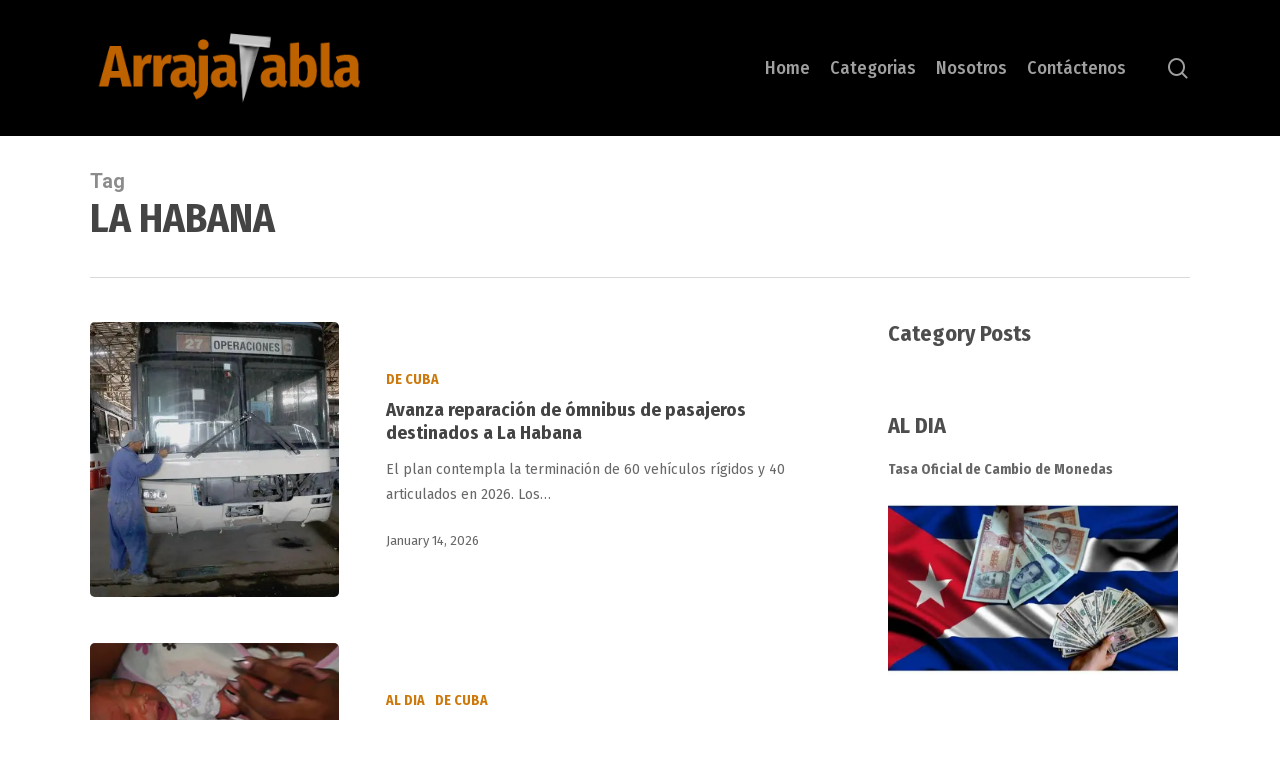

--- FILE ---
content_type: text/html; charset=UTF-8
request_url: https://arrajatabla.net/tag/la-habana/
body_size: 18325
content:
<!doctype html>
<html lang="en-US" class="no-js">
<head>
	<meta charset="UTF-8">
	<meta name="viewport" content="width=device-width, initial-scale=1, maximum-scale=1, user-scalable=0" /><meta name='robots' content='index, follow, max-image-preview:large, max-snippet:-1, max-video-preview:-1' />
	<style>img:is([sizes="auto" i], [sizes^="auto," i]) { contain-intrinsic-size: 3000px 1500px }</style>
	
	<!-- This site is optimized with the Yoast SEO plugin v19.3 - https://yoast.com/wordpress/plugins/seo/ -->
	<title>LA HABANA Archivos - Arrajatabla</title>
	<link rel="canonical" href="https://arrajatabla.net/tag/la-habana/" />
	<link rel="next" href="https://arrajatabla.net/tag/la-habana/page/2/" />
	<meta property="og:locale" content="en_US" />
	<meta property="og:type" content="article" />
	<meta property="og:title" content="LA HABANA Archivos - Arrajatabla" />
	<meta property="og:url" content="https://arrajatabla.net/tag/la-habana/" />
	<meta property="og:site_name" content="Arrajatabla" />
	<script type="application/ld+json" class="yoast-schema-graph">{"@context":"https://schema.org","@graph":[{"@type":"WebSite","@id":"https://arrajatabla.net/#website","url":"https://arrajatabla.net/","name":"Arrajatabla","description":"Un Espacio de Opinión","potentialAction":[{"@type":"SearchAction","target":{"@type":"EntryPoint","urlTemplate":"https://arrajatabla.net/?s={search_term_string}"},"query-input":"required name=search_term_string"}],"inLanguage":"en-US"},{"@type":"CollectionPage","@id":"https://arrajatabla.net/tag/la-habana/","url":"https://arrajatabla.net/tag/la-habana/","name":"LA HABANA Archivos - Arrajatabla","isPartOf":{"@id":"https://arrajatabla.net/#website"},"breadcrumb":{"@id":"https://arrajatabla.net/tag/la-habana/#breadcrumb"},"inLanguage":"en-US","potentialAction":[{"@type":"ReadAction","target":["https://arrajatabla.net/tag/la-habana/"]}]},{"@type":"BreadcrumbList","@id":"https://arrajatabla.net/tag/la-habana/#breadcrumb","itemListElement":[{"@type":"ListItem","position":1,"name":"Portada","item":"https://arrajatabla.net/"},{"@type":"ListItem","position":2,"name":"LA HABANA"}]}]}</script>
	<!-- / Yoast SEO plugin. -->


<link rel='dns-prefetch' href='//secure.gravatar.com' />
<link rel='dns-prefetch' href='//fonts.googleapis.com' />
<link rel='dns-prefetch' href='//v0.wordpress.com' />
<link rel='dns-prefetch' href='//i0.wp.com' />
<link rel="alternate" type="application/rss+xml" title="Arrajatabla &raquo; Feed" href="https://arrajatabla.net/feed/" />
<link rel="alternate" type="application/rss+xml" title="Arrajatabla &raquo; Comments Feed" href="https://arrajatabla.net/comments/feed/" />
<link rel="alternate" type="application/rss+xml" title="Arrajatabla &raquo; LA HABANA Tag Feed" href="https://arrajatabla.net/tag/la-habana/feed/" />
<script type="text/javascript">
/* <![CDATA[ */
window._wpemojiSettings = {"baseUrl":"https:\/\/s.w.org\/images\/core\/emoji\/15.0.3\/72x72\/","ext":".png","svgUrl":"https:\/\/s.w.org\/images\/core\/emoji\/15.0.3\/svg\/","svgExt":".svg","source":{"concatemoji":"https:\/\/arrajatabla.net\/wp-includes\/js\/wp-emoji-release.min.js?ver=6.7.4"}};
/*! This file is auto-generated */
!function(i,n){var o,s,e;function c(e){try{var t={supportTests:e,timestamp:(new Date).valueOf()};sessionStorage.setItem(o,JSON.stringify(t))}catch(e){}}function p(e,t,n){e.clearRect(0,0,e.canvas.width,e.canvas.height),e.fillText(t,0,0);var t=new Uint32Array(e.getImageData(0,0,e.canvas.width,e.canvas.height).data),r=(e.clearRect(0,0,e.canvas.width,e.canvas.height),e.fillText(n,0,0),new Uint32Array(e.getImageData(0,0,e.canvas.width,e.canvas.height).data));return t.every(function(e,t){return e===r[t]})}function u(e,t,n){switch(t){case"flag":return n(e,"\ud83c\udff3\ufe0f\u200d\u26a7\ufe0f","\ud83c\udff3\ufe0f\u200b\u26a7\ufe0f")?!1:!n(e,"\ud83c\uddfa\ud83c\uddf3","\ud83c\uddfa\u200b\ud83c\uddf3")&&!n(e,"\ud83c\udff4\udb40\udc67\udb40\udc62\udb40\udc65\udb40\udc6e\udb40\udc67\udb40\udc7f","\ud83c\udff4\u200b\udb40\udc67\u200b\udb40\udc62\u200b\udb40\udc65\u200b\udb40\udc6e\u200b\udb40\udc67\u200b\udb40\udc7f");case"emoji":return!n(e,"\ud83d\udc26\u200d\u2b1b","\ud83d\udc26\u200b\u2b1b")}return!1}function f(e,t,n){var r="undefined"!=typeof WorkerGlobalScope&&self instanceof WorkerGlobalScope?new OffscreenCanvas(300,150):i.createElement("canvas"),a=r.getContext("2d",{willReadFrequently:!0}),o=(a.textBaseline="top",a.font="600 32px Arial",{});return e.forEach(function(e){o[e]=t(a,e,n)}),o}function t(e){var t=i.createElement("script");t.src=e,t.defer=!0,i.head.appendChild(t)}"undefined"!=typeof Promise&&(o="wpEmojiSettingsSupports",s=["flag","emoji"],n.supports={everything:!0,everythingExceptFlag:!0},e=new Promise(function(e){i.addEventListener("DOMContentLoaded",e,{once:!0})}),new Promise(function(t){var n=function(){try{var e=JSON.parse(sessionStorage.getItem(o));if("object"==typeof e&&"number"==typeof e.timestamp&&(new Date).valueOf()<e.timestamp+604800&&"object"==typeof e.supportTests)return e.supportTests}catch(e){}return null}();if(!n){if("undefined"!=typeof Worker&&"undefined"!=typeof OffscreenCanvas&&"undefined"!=typeof URL&&URL.createObjectURL&&"undefined"!=typeof Blob)try{var e="postMessage("+f.toString()+"("+[JSON.stringify(s),u.toString(),p.toString()].join(",")+"));",r=new Blob([e],{type:"text/javascript"}),a=new Worker(URL.createObjectURL(r),{name:"wpTestEmojiSupports"});return void(a.onmessage=function(e){c(n=e.data),a.terminate(),t(n)})}catch(e){}c(n=f(s,u,p))}t(n)}).then(function(e){for(var t in e)n.supports[t]=e[t],n.supports.everything=n.supports.everything&&n.supports[t],"flag"!==t&&(n.supports.everythingExceptFlag=n.supports.everythingExceptFlag&&n.supports[t]);n.supports.everythingExceptFlag=n.supports.everythingExceptFlag&&!n.supports.flag,n.DOMReady=!1,n.readyCallback=function(){n.DOMReady=!0}}).then(function(){return e}).then(function(){var e;n.supports.everything||(n.readyCallback(),(e=n.source||{}).concatemoji?t(e.concatemoji):e.wpemoji&&e.twemoji&&(t(e.twemoji),t(e.wpemoji)))}))}((window,document),window._wpemojiSettings);
/* ]]> */
</script>
<style id='wp-emoji-styles-inline-css' type='text/css'>

	img.wp-smiley, img.emoji {
		display: inline !important;
		border: none !important;
		box-shadow: none !important;
		height: 1em !important;
		width: 1em !important;
		margin: 0 0.07em !important;
		vertical-align: -0.1em !important;
		background: none !important;
		padding: 0 !important;
	}
</style>
<link rel='stylesheet' id='wp-block-library-css' href='https://arrajatabla.net/wp-includes/css/dist/block-library/style.min.css?ver=6.7.4' type='text/css' media='all' />
<style id='wp-block-library-inline-css' type='text/css'>
.has-text-align-justify{text-align:justify;}
</style>
<style id='classic-theme-styles-inline-css' type='text/css'>
/*! This file is auto-generated */
.wp-block-button__link{color:#fff;background-color:#32373c;border-radius:9999px;box-shadow:none;text-decoration:none;padding:calc(.667em + 2px) calc(1.333em + 2px);font-size:1.125em}.wp-block-file__button{background:#32373c;color:#fff;text-decoration:none}
</style>
<style id='global-styles-inline-css' type='text/css'>
:root{--wp--preset--aspect-ratio--square: 1;--wp--preset--aspect-ratio--4-3: 4/3;--wp--preset--aspect-ratio--3-4: 3/4;--wp--preset--aspect-ratio--3-2: 3/2;--wp--preset--aspect-ratio--2-3: 2/3;--wp--preset--aspect-ratio--16-9: 16/9;--wp--preset--aspect-ratio--9-16: 9/16;--wp--preset--color--black: #000000;--wp--preset--color--cyan-bluish-gray: #abb8c3;--wp--preset--color--white: #ffffff;--wp--preset--color--pale-pink: #f78da7;--wp--preset--color--vivid-red: #cf2e2e;--wp--preset--color--luminous-vivid-orange: #ff6900;--wp--preset--color--luminous-vivid-amber: #fcb900;--wp--preset--color--light-green-cyan: #7bdcb5;--wp--preset--color--vivid-green-cyan: #00d084;--wp--preset--color--pale-cyan-blue: #8ed1fc;--wp--preset--color--vivid-cyan-blue: #0693e3;--wp--preset--color--vivid-purple: #9b51e0;--wp--preset--gradient--vivid-cyan-blue-to-vivid-purple: linear-gradient(135deg,rgba(6,147,227,1) 0%,rgb(155,81,224) 100%);--wp--preset--gradient--light-green-cyan-to-vivid-green-cyan: linear-gradient(135deg,rgb(122,220,180) 0%,rgb(0,208,130) 100%);--wp--preset--gradient--luminous-vivid-amber-to-luminous-vivid-orange: linear-gradient(135deg,rgba(252,185,0,1) 0%,rgba(255,105,0,1) 100%);--wp--preset--gradient--luminous-vivid-orange-to-vivid-red: linear-gradient(135deg,rgba(255,105,0,1) 0%,rgb(207,46,46) 100%);--wp--preset--gradient--very-light-gray-to-cyan-bluish-gray: linear-gradient(135deg,rgb(238,238,238) 0%,rgb(169,184,195) 100%);--wp--preset--gradient--cool-to-warm-spectrum: linear-gradient(135deg,rgb(74,234,220) 0%,rgb(151,120,209) 20%,rgb(207,42,186) 40%,rgb(238,44,130) 60%,rgb(251,105,98) 80%,rgb(254,248,76) 100%);--wp--preset--gradient--blush-light-purple: linear-gradient(135deg,rgb(255,206,236) 0%,rgb(152,150,240) 100%);--wp--preset--gradient--blush-bordeaux: linear-gradient(135deg,rgb(254,205,165) 0%,rgb(254,45,45) 50%,rgb(107,0,62) 100%);--wp--preset--gradient--luminous-dusk: linear-gradient(135deg,rgb(255,203,112) 0%,rgb(199,81,192) 50%,rgb(65,88,208) 100%);--wp--preset--gradient--pale-ocean: linear-gradient(135deg,rgb(255,245,203) 0%,rgb(182,227,212) 50%,rgb(51,167,181) 100%);--wp--preset--gradient--electric-grass: linear-gradient(135deg,rgb(202,248,128) 0%,rgb(113,206,126) 100%);--wp--preset--gradient--midnight: linear-gradient(135deg,rgb(2,3,129) 0%,rgb(40,116,252) 100%);--wp--preset--font-size--small: 13px;--wp--preset--font-size--medium: 20px;--wp--preset--font-size--large: 36px;--wp--preset--font-size--x-large: 42px;--wp--preset--spacing--20: 0.44rem;--wp--preset--spacing--30: 0.67rem;--wp--preset--spacing--40: 1rem;--wp--preset--spacing--50: 1.5rem;--wp--preset--spacing--60: 2.25rem;--wp--preset--spacing--70: 3.38rem;--wp--preset--spacing--80: 5.06rem;--wp--preset--shadow--natural: 6px 6px 9px rgba(0, 0, 0, 0.2);--wp--preset--shadow--deep: 12px 12px 50px rgba(0, 0, 0, 0.4);--wp--preset--shadow--sharp: 6px 6px 0px rgba(0, 0, 0, 0.2);--wp--preset--shadow--outlined: 6px 6px 0px -3px rgba(255, 255, 255, 1), 6px 6px rgba(0, 0, 0, 1);--wp--preset--shadow--crisp: 6px 6px 0px rgba(0, 0, 0, 1);}:where(.is-layout-flex){gap: 0.5em;}:where(.is-layout-grid){gap: 0.5em;}body .is-layout-flex{display: flex;}.is-layout-flex{flex-wrap: wrap;align-items: center;}.is-layout-flex > :is(*, div){margin: 0;}body .is-layout-grid{display: grid;}.is-layout-grid > :is(*, div){margin: 0;}:where(.wp-block-columns.is-layout-flex){gap: 2em;}:where(.wp-block-columns.is-layout-grid){gap: 2em;}:where(.wp-block-post-template.is-layout-flex){gap: 1.25em;}:where(.wp-block-post-template.is-layout-grid){gap: 1.25em;}.has-black-color{color: var(--wp--preset--color--black) !important;}.has-cyan-bluish-gray-color{color: var(--wp--preset--color--cyan-bluish-gray) !important;}.has-white-color{color: var(--wp--preset--color--white) !important;}.has-pale-pink-color{color: var(--wp--preset--color--pale-pink) !important;}.has-vivid-red-color{color: var(--wp--preset--color--vivid-red) !important;}.has-luminous-vivid-orange-color{color: var(--wp--preset--color--luminous-vivid-orange) !important;}.has-luminous-vivid-amber-color{color: var(--wp--preset--color--luminous-vivid-amber) !important;}.has-light-green-cyan-color{color: var(--wp--preset--color--light-green-cyan) !important;}.has-vivid-green-cyan-color{color: var(--wp--preset--color--vivid-green-cyan) !important;}.has-pale-cyan-blue-color{color: var(--wp--preset--color--pale-cyan-blue) !important;}.has-vivid-cyan-blue-color{color: var(--wp--preset--color--vivid-cyan-blue) !important;}.has-vivid-purple-color{color: var(--wp--preset--color--vivid-purple) !important;}.has-black-background-color{background-color: var(--wp--preset--color--black) !important;}.has-cyan-bluish-gray-background-color{background-color: var(--wp--preset--color--cyan-bluish-gray) !important;}.has-white-background-color{background-color: var(--wp--preset--color--white) !important;}.has-pale-pink-background-color{background-color: var(--wp--preset--color--pale-pink) !important;}.has-vivid-red-background-color{background-color: var(--wp--preset--color--vivid-red) !important;}.has-luminous-vivid-orange-background-color{background-color: var(--wp--preset--color--luminous-vivid-orange) !important;}.has-luminous-vivid-amber-background-color{background-color: var(--wp--preset--color--luminous-vivid-amber) !important;}.has-light-green-cyan-background-color{background-color: var(--wp--preset--color--light-green-cyan) !important;}.has-vivid-green-cyan-background-color{background-color: var(--wp--preset--color--vivid-green-cyan) !important;}.has-pale-cyan-blue-background-color{background-color: var(--wp--preset--color--pale-cyan-blue) !important;}.has-vivid-cyan-blue-background-color{background-color: var(--wp--preset--color--vivid-cyan-blue) !important;}.has-vivid-purple-background-color{background-color: var(--wp--preset--color--vivid-purple) !important;}.has-black-border-color{border-color: var(--wp--preset--color--black) !important;}.has-cyan-bluish-gray-border-color{border-color: var(--wp--preset--color--cyan-bluish-gray) !important;}.has-white-border-color{border-color: var(--wp--preset--color--white) !important;}.has-pale-pink-border-color{border-color: var(--wp--preset--color--pale-pink) !important;}.has-vivid-red-border-color{border-color: var(--wp--preset--color--vivid-red) !important;}.has-luminous-vivid-orange-border-color{border-color: var(--wp--preset--color--luminous-vivid-orange) !important;}.has-luminous-vivid-amber-border-color{border-color: var(--wp--preset--color--luminous-vivid-amber) !important;}.has-light-green-cyan-border-color{border-color: var(--wp--preset--color--light-green-cyan) !important;}.has-vivid-green-cyan-border-color{border-color: var(--wp--preset--color--vivid-green-cyan) !important;}.has-pale-cyan-blue-border-color{border-color: var(--wp--preset--color--pale-cyan-blue) !important;}.has-vivid-cyan-blue-border-color{border-color: var(--wp--preset--color--vivid-cyan-blue) !important;}.has-vivid-purple-border-color{border-color: var(--wp--preset--color--vivid-purple) !important;}.has-vivid-cyan-blue-to-vivid-purple-gradient-background{background: var(--wp--preset--gradient--vivid-cyan-blue-to-vivid-purple) !important;}.has-light-green-cyan-to-vivid-green-cyan-gradient-background{background: var(--wp--preset--gradient--light-green-cyan-to-vivid-green-cyan) !important;}.has-luminous-vivid-amber-to-luminous-vivid-orange-gradient-background{background: var(--wp--preset--gradient--luminous-vivid-amber-to-luminous-vivid-orange) !important;}.has-luminous-vivid-orange-to-vivid-red-gradient-background{background: var(--wp--preset--gradient--luminous-vivid-orange-to-vivid-red) !important;}.has-very-light-gray-to-cyan-bluish-gray-gradient-background{background: var(--wp--preset--gradient--very-light-gray-to-cyan-bluish-gray) !important;}.has-cool-to-warm-spectrum-gradient-background{background: var(--wp--preset--gradient--cool-to-warm-spectrum) !important;}.has-blush-light-purple-gradient-background{background: var(--wp--preset--gradient--blush-light-purple) !important;}.has-blush-bordeaux-gradient-background{background: var(--wp--preset--gradient--blush-bordeaux) !important;}.has-luminous-dusk-gradient-background{background: var(--wp--preset--gradient--luminous-dusk) !important;}.has-pale-ocean-gradient-background{background: var(--wp--preset--gradient--pale-ocean) !important;}.has-electric-grass-gradient-background{background: var(--wp--preset--gradient--electric-grass) !important;}.has-midnight-gradient-background{background: var(--wp--preset--gradient--midnight) !important;}.has-small-font-size{font-size: var(--wp--preset--font-size--small) !important;}.has-medium-font-size{font-size: var(--wp--preset--font-size--medium) !important;}.has-large-font-size{font-size: var(--wp--preset--font-size--large) !important;}.has-x-large-font-size{font-size: var(--wp--preset--font-size--x-large) !important;}
:where(.wp-block-post-template.is-layout-flex){gap: 1.25em;}:where(.wp-block-post-template.is-layout-grid){gap: 1.25em;}
:where(.wp-block-columns.is-layout-flex){gap: 2em;}:where(.wp-block-columns.is-layout-grid){gap: 2em;}
:root :where(.wp-block-pullquote){font-size: 1.5em;line-height: 1.6;}
</style>
<link rel='stylesheet' id='contact-form-7-css' href='https://arrajatabla.net/wp-content/plugins/contact-form-7/includes/css/styles.css?ver=5.6' type='text/css' media='all' />
<link rel='stylesheet' id='eic_public-css' href='https://arrajatabla.net/wp-content/plugins/easy-image-collage/css/public.css?ver=1.13.6' type='text/css' media='screen' />
<link rel='stylesheet' id='pj-news-ticker-css' href='https://arrajatabla.net/wp-content/plugins/pj-news-ticker/public/css/pj-news-ticker.css?ver=1.9.7' type='text/css' media='all' />
<link rel='stylesheet' id='font-awesome-css' href='https://arrajatabla.net/wp-content/themes/salient/css/font-awesome-legacy.min.css?ver=4.7.1' type='text/css' media='all' />
<link rel='stylesheet' id='salient-grid-system-css' href='https://arrajatabla.net/wp-content/themes/salient/css/build/grid-system.css?ver=14.0.7' type='text/css' media='all' />
<link rel='stylesheet' id='main-styles-css' href='https://arrajatabla.net/wp-content/themes/salient/css/build/style.css?ver=14.0.7' type='text/css' media='all' />
<link rel='stylesheet' id='nectar_default_font_open_sans-css' href='https://fonts.googleapis.com/css?family=Open+Sans%3A300%2C400%2C600%2C700&#038;subset=latin%2Clatin-ext' type='text/css' media='all' />
<link rel='stylesheet' id='nectar-blog-standard-featured-left-css' href='https://arrajatabla.net/wp-content/themes/salient/css/build/blog/standard-featured-left.css?ver=14.0.7' type='text/css' media='all' />
<link rel='stylesheet' id='responsive-css' href='https://arrajatabla.net/wp-content/themes/salient/css/build/responsive.css?ver=14.0.7' type='text/css' media='all' />
<link rel='stylesheet' id='skin-material-css' href='https://arrajatabla.net/wp-content/themes/salient/css/build/skin-material.css?ver=14.0.7' type='text/css' media='all' />
<link rel='stylesheet' id='salient-wp-menu-dynamic-css' href='https://arrajatabla.net/wp-content/uploads/salient/menu-dynamic.css?ver=5293' type='text/css' media='all' />
<style id='akismet-widget-style-inline-css' type='text/css'>

			.a-stats {
				--akismet-color-mid-green: #357b49;
				--akismet-color-white: #fff;
				--akismet-color-light-grey: #f6f7f7;

				max-width: 350px;
				width: auto;
			}

			.a-stats * {
				all: unset;
				box-sizing: border-box;
			}

			.a-stats strong {
				font-weight: 600;
			}

			.a-stats a.a-stats__link,
			.a-stats a.a-stats__link:visited,
			.a-stats a.a-stats__link:active {
				background: var(--akismet-color-mid-green);
				border: none;
				box-shadow: none;
				border-radius: 8px;
				color: var(--akismet-color-white);
				cursor: pointer;
				display: block;
				font-family: -apple-system, BlinkMacSystemFont, 'Segoe UI', 'Roboto', 'Oxygen-Sans', 'Ubuntu', 'Cantarell', 'Helvetica Neue', sans-serif;
				font-weight: 500;
				padding: 12px;
				text-align: center;
				text-decoration: none;
				transition: all 0.2s ease;
			}

			/* Extra specificity to deal with TwentyTwentyOne focus style */
			.widget .a-stats a.a-stats__link:focus {
				background: var(--akismet-color-mid-green);
				color: var(--akismet-color-white);
				text-decoration: none;
			}

			.a-stats a.a-stats__link:hover {
				filter: brightness(110%);
				box-shadow: 0 4px 12px rgba(0, 0, 0, 0.06), 0 0 2px rgba(0, 0, 0, 0.16);
			}

			.a-stats .count {
				color: var(--akismet-color-white);
				display: block;
				font-size: 1.5em;
				line-height: 1.4;
				padding: 0 13px;
				white-space: nowrap;
			}
		
</style>
<link rel='stylesheet' id='dynamic-css-css' href='https://arrajatabla.net/wp-content/themes/salient/css/salient-dynamic-styles.css?ver=19770' type='text/css' media='all' />
<style id='dynamic-css-inline-css' type='text/css'>
.archive.author .row .col.section-title span,.archive.category .row .col.section-title span,.archive.tag .row .col.section-title span,.archive.date .row .col.section-title span{padding-left:0}body.author #page-header-wrap #page-header-bg,body.category #page-header-wrap #page-header-bg,body.tag #page-header-wrap #page-header-bg,body.date #page-header-wrap #page-header-bg{height:auto;padding-top:8%;padding-bottom:8%;}.archive #page-header-wrap{height:auto;}.archive.category .row .col.section-title p,.archive.tag .row .col.section-title p{margin-top:10px;}body[data-bg-header="true"].category .container-wrap,body[data-bg-header="true"].author .container-wrap,body[data-bg-header="true"].date .container-wrap,body[data-bg-header="true"].blog .container-wrap{padding-top:4.1em!important}body[data-bg-header="true"].archive .container-wrap.meta_overlaid_blog,body[data-bg-header="true"].category .container-wrap.meta_overlaid_blog,body[data-bg-header="true"].author .container-wrap.meta_overlaid_blog,body[data-bg-header="true"].date .container-wrap.meta_overlaid_blog{padding-top:0!important;}body.archive #page-header-bg:not(.fullscreen-header) .span_6{position:relative;-webkit-transform:none;transform:none;top:0;}@media only screen and (min-width:1000px){body #ajax-content-wrap.no-scroll{min-height:calc(100vh - 136px);height:calc(100vh - 136px)!important;}}@media only screen and (min-width:1000px){#page-header-wrap.fullscreen-header,#page-header-wrap.fullscreen-header #page-header-bg,html:not(.nectar-box-roll-loaded) .nectar-box-roll > #page-header-bg.fullscreen-header,.nectar_fullscreen_zoom_recent_projects,#nectar_fullscreen_rows:not(.afterLoaded) > div{height:calc(100vh - 135px);}.wpb_row.vc_row-o-full-height.top-level,.wpb_row.vc_row-o-full-height.top-level > .col.span_12{min-height:calc(100vh - 135px);}html:not(.nectar-box-roll-loaded) .nectar-box-roll > #page-header-bg.fullscreen-header{top:136px;}.nectar-slider-wrap[data-fullscreen="true"]:not(.loaded),.nectar-slider-wrap[data-fullscreen="true"]:not(.loaded) .swiper-container{height:calc(100vh - 134px)!important;}.admin-bar .nectar-slider-wrap[data-fullscreen="true"]:not(.loaded),.admin-bar .nectar-slider-wrap[data-fullscreen="true"]:not(.loaded) .swiper-container{height:calc(100vh - 134px - 32px)!important;}}@media only screen and (max-width:999px){.using-mobile-browser #nectar_fullscreen_rows:not(.afterLoaded):not([data-mobile-disable="on"]) > div{height:calc(100vh - 100px);}.using-mobile-browser .wpb_row.vc_row-o-full-height.top-level,.using-mobile-browser .wpb_row.vc_row-o-full-height.top-level > .col.span_12,[data-permanent-transparent="1"].using-mobile-browser .wpb_row.vc_row-o-full-height.top-level,[data-permanent-transparent="1"].using-mobile-browser .wpb_row.vc_row-o-full-height.top-level > .col.span_12{min-height:calc(100vh - 100px);}html:not(.nectar-box-roll-loaded) .nectar-box-roll > #page-header-bg.fullscreen-header,.nectar_fullscreen_zoom_recent_projects,.nectar-slider-wrap[data-fullscreen="true"]:not(.loaded),.nectar-slider-wrap[data-fullscreen="true"]:not(.loaded) .swiper-container,#nectar_fullscreen_rows:not(.afterLoaded):not([data-mobile-disable="on"]) > div{height:calc(100vh - 47px);}.wpb_row.vc_row-o-full-height.top-level,.wpb_row.vc_row-o-full-height.top-level > .col.span_12{min-height:calc(100vh - 47px);}body[data-transparent-header="false"] #ajax-content-wrap.no-scroll{min-height:calc(100vh - 47px);height:calc(100vh - 47px);}}.screen-reader-text,.nectar-skip-to-content:not(:focus){border:0;clip:rect(1px,1px,1px,1px);clip-path:inset(50%);height:1px;margin:-1px;overflow:hidden;padding:0;position:absolute!important;width:1px;word-wrap:normal!important;}
.nectar-recent-posts-slider_multiple_visible .nectar-recent-post-slide{
    min-height:300px !important;
}

.nectar-recent-posts-slider_multiple_visible[data-columns="4"] .nectar-recent-post-slide {
    padding-top:25% !important;
}

.pjnt-border {
    border-width:0px !important;
}
</style>
<link rel='stylesheet' id='redux-google-fonts-salient_redux-css' href='https://fonts.googleapis.com/css?family=Fira+Sans+Condensed%3A500%2C700%7CFira+Sans%7CRoboto%3A700&#038;ver=1687012428' type='text/css' media='all' />
<link rel='stylesheet' id='jetpack_css-css' href='https://arrajatabla.net/wp-content/plugins/jetpack/css/jetpack.css?ver=11.1.4' type='text/css' media='all' />
<script type="text/javascript" src="https://arrajatabla.net/wp-includes/js/dist/vendor/wp-polyfill.min.js?ver=3.15.0" id="wp-polyfill-js"></script>
<script type="text/javascript" src="https://arrajatabla.net/wp-includes/js/jquery/jquery.min.js?ver=3.7.1" id="jquery-core-js"></script>
<script type="text/javascript" src="https://arrajatabla.net/wp-includes/js/jquery/jquery-migrate.min.js?ver=3.4.1" id="jquery-migrate-js"></script>
<script type="text/javascript" src="https://arrajatabla.net/wp-content/plugins/pj-news-ticker/public/js/pj-news-ticker.js?ver=1.9.7" id="pj-news-ticker-js"></script>
<script type="text/javascript" src="https://arrajatabla.net/wp-includes/js/dist/hooks.min.js?ver=4d63a3d491d11ffd8ac6" id="wp-hooks-js"></script>
<script type="text/javascript" id="say-what-js-js-extra">
/* <![CDATA[ */
var say_what_data = {"replacements":{"salient|Read Article|":"Leer m\u00e1s"}};
/* ]]> */
</script>
<script type="text/javascript" src="https://arrajatabla.net/wp-content/plugins/say-what/assets/build/frontend.js?ver=658db854f48fb86c32bd0f1d219c2d63" id="say-what-js-js"></script>
<link rel="https://api.w.org/" href="https://arrajatabla.net/wp-json/" /><link rel="alternate" title="JSON" type="application/json" href="https://arrajatabla.net/wp-json/wp/v2/tags/20" /><link rel="EditURI" type="application/rsd+xml" title="RSD" href="https://arrajatabla.net/xmlrpc.php?rsd" />
<style>
		#category-posts-3-internal ul {padding: 0;}
#category-posts-3-internal .cat-post-item img {max-width: initial; max-height: initial; margin: initial;}
#category-posts-3-internal .cat-post-author {margin-bottom: 0;}
#category-posts-3-internal .cat-post-thumbnail {margin: 5px 10px 5px 0;}
#category-posts-3-internal .cat-post-item:before {content: ""; clear: both;}
#category-posts-3-internal .cat-post-excerpt-more {display: inline-block;}
#category-posts-3-internal .cat-post-item {list-style: none; margin: 3px 0 10px; padding: 3px 0;}
#category-posts-3-internal .cat-post-current .cat-post-title {font-weight: bold; text-transform: uppercase;}
#category-posts-3-internal [class*=cat-post-tax] {font-size: 0.85em;}
#category-posts-3-internal [class*=cat-post-tax] * {display:inline-block;}
#category-posts-3-internal .cat-post-item:after {content: ""; display: table;	clear: both;}
#category-posts-3-internal .cat-post-item .cat-post-title {overflow: hidden;text-overflow: ellipsis;white-space: initial;display: -webkit-box;-webkit-line-clamp: 2;-webkit-box-orient: vertical;padding-bottom: 0 !important;}
#category-posts-3-internal .cat-post-item:after {content: ""; display: table;	clear: both;}
#category-posts-3-internal .cat-post-thumbnail {display:block; float:left; margin:5px 10px 5px 0;}
#category-posts-3-internal .cat-post-crop {overflow:hidden;display:block;}
#category-posts-3-internal p {margin:5px 0 0 0}
#category-posts-3-internal li > div {margin:5px 0 0 0; clear:both;}
#category-posts-3-internal .dashicons {vertical-align:middle;}
#category-posts-3-internal .cat-post-thumbnail .cat-post-crop img {height: 195px;}
#category-posts-3-internal .cat-post-thumbnail .cat-post-crop img {width: 290px;}
#category-posts-3-internal .cat-post-thumbnail .cat-post-crop img {object-fit: cover; max-width: 100%; display: block;}
#category-posts-3-internal .cat-post-thumbnail .cat-post-crop-not-supported img {width: 100%;}
#category-posts-3-internal .cat-post-thumbnail {max-width:100%;}
#category-posts-3-internal .cat-post-item img {margin: initial;}
#category-posts-2-internal ul {padding: 0;}
#category-posts-2-internal .cat-post-item img {max-width: initial; max-height: initial; margin: initial;}
#category-posts-2-internal .cat-post-author {margin-bottom: 0;}
#category-posts-2-internal .cat-post-thumbnail {margin: 5px 10px 5px 0;}
#category-posts-2-internal .cat-post-item:before {content: ""; clear: both;}
#category-posts-2-internal .cat-post-excerpt-more {display: inline-block;}
#category-posts-2-internal .cat-post-item {list-style: none; margin: 3px 0 10px; padding: 3px 0;}
#category-posts-2-internal .cat-post-current .cat-post-title {font-weight: bold; text-transform: uppercase;}
#category-posts-2-internal [class*=cat-post-tax] {font-size: 0.85em;}
#category-posts-2-internal [class*=cat-post-tax] * {display:inline-block;}
#category-posts-2-internal .cat-post-item:after {content: ""; display: table;	clear: both;}
#category-posts-2-internal .cat-post-item .cat-post-title {overflow: hidden;text-overflow: ellipsis;white-space: initial;display: -webkit-box;-webkit-line-clamp: 2;-webkit-box-orient: vertical;padding-bottom: 0 !important;}
#category-posts-2-internal .cat-post-item:after {content: ""; display: table;	clear: both;}
#category-posts-2-internal .cat-post-thumbnail {display:block; float:left; margin:5px 10px 5px 0;}
#category-posts-2-internal .cat-post-crop {overflow:hidden;display:block;}
#category-posts-2-internal p {margin:5px 0 0 0}
#category-posts-2-internal li > div {margin:5px 0 0 0; clear:both;}
#category-posts-2-internal .dashicons {vertical-align:middle;}
#category-posts-2-internal .cat-post-thumbnail .cat-post-crop img {height: 195px;}
#category-posts-2-internal .cat-post-thumbnail .cat-post-crop img {width: 290px;}
#category-posts-2-internal .cat-post-thumbnail .cat-post-crop img {object-fit: cover; max-width: 100%; display: block;}
#category-posts-2-internal .cat-post-thumbnail .cat-post-crop-not-supported img {width: 100%;}
#category-posts-2-internal .cat-post-thumbnail {max-width:100%;}
#category-posts-2-internal .cat-post-item img {margin: initial;}
#category-posts-5-internal ul {padding: 0;}
#category-posts-5-internal .cat-post-item img {max-width: initial; max-height: initial; margin: initial;}
#category-posts-5-internal .cat-post-author {margin-bottom: 0;}
#category-posts-5-internal .cat-post-thumbnail {margin: 5px 10px 5px 0;}
#category-posts-5-internal .cat-post-item:before {content: ""; clear: both;}
#category-posts-5-internal .cat-post-excerpt-more {display: inline-block;}
#category-posts-5-internal .cat-post-item {list-style: none; margin: 3px 0 10px; padding: 3px 0;}
#category-posts-5-internal .cat-post-current .cat-post-title {font-weight: bold; text-transform: uppercase;}
#category-posts-5-internal [class*=cat-post-tax] {font-size: 0.85em;}
#category-posts-5-internal [class*=cat-post-tax] * {display:inline-block;}
#category-posts-5-internal .cat-post-item:after {content: ""; display: table;	clear: both;}
#category-posts-5-internal .cat-post-item .cat-post-title {overflow: hidden;text-overflow: ellipsis;white-space: initial;display: -webkit-box;-webkit-line-clamp: 2;-webkit-box-orient: vertical;padding-bottom: 0 !important;}
#category-posts-5-internal .cat-post-item:after {content: ""; display: table;	clear: both;}
#category-posts-5-internal .cat-post-thumbnail {display:block; float:left; margin:5px 10px 5px 0;}
#category-posts-5-internal .cat-post-crop {overflow:hidden;display:block;}
#category-posts-5-internal p {margin:5px 0 0 0}
#category-posts-5-internal li > div {margin:5px 0 0 0; clear:both;}
#category-posts-5-internal .dashicons {vertical-align:middle;}
#category-posts-5-internal .cat-post-thumbnail .cat-post-crop img {height: 165px;}
#category-posts-5-internal .cat-post-thumbnail .cat-post-crop img {width: 290px;}
#category-posts-5-internal .cat-post-thumbnail .cat-post-crop img {object-fit: cover; max-width: 100%; display: block;}
#category-posts-5-internal .cat-post-thumbnail .cat-post-crop-not-supported img {width: 100%;}
#category-posts-5-internal .cat-post-thumbnail {max-width:100%;}
#category-posts-5-internal .cat-post-item img {margin: initial;}
#category-posts-4-internal ul {padding: 0;}
#category-posts-4-internal .cat-post-item img {max-width: initial; max-height: initial; margin: initial;}
#category-posts-4-internal .cat-post-author {margin-bottom: 0;}
#category-posts-4-internal .cat-post-thumbnail {margin: 5px 10px 5px 0;}
#category-posts-4-internal .cat-post-item:before {content: ""; clear: both;}
#category-posts-4-internal .cat-post-excerpt-more {display: inline-block;}
#category-posts-4-internal .cat-post-item {list-style: none; margin: 3px 0 10px; padding: 3px 0;}
#category-posts-4-internal .cat-post-current .cat-post-title {font-weight: bold; text-transform: uppercase;}
#category-posts-4-internal [class*=cat-post-tax] {font-size: 0.85em;}
#category-posts-4-internal [class*=cat-post-tax] * {display:inline-block;}
#category-posts-4-internal .cat-post-item:after {content: ""; display: table;	clear: both;}
#category-posts-4-internal .cat-post-item .cat-post-title {overflow: hidden;text-overflow: ellipsis;white-space: initial;display: -webkit-box;-webkit-line-clamp: 2;-webkit-box-orient: vertical;padding-bottom: 0 !important;}
#category-posts-4-internal .cat-post-item:after {content: ""; display: table;	clear: both;}
#category-posts-4-internal .cat-post-thumbnail {display:block; float:left; margin:5px 10px 5px 0;}
#category-posts-4-internal .cat-post-crop {overflow:hidden;display:block;}
#category-posts-4-internal p {margin:5px 0 0 0}
#category-posts-4-internal li > div {margin:5px 0 0 0; clear:both;}
#category-posts-4-internal .dashicons {vertical-align:middle;}
#category-posts-4-internal .cat-post-thumbnail .cat-post-crop img {height: 195px;}
#category-posts-4-internal .cat-post-thumbnail .cat-post-crop img {width: 290px;}
#category-posts-4-internal .cat-post-thumbnail .cat-post-crop img {object-fit: cover; max-width: 100%; display: block;}
#category-posts-4-internal .cat-post-thumbnail .cat-post-crop-not-supported img {width: 100%;}
#category-posts-4-internal .cat-post-thumbnail {max-width:100%;}
#category-posts-4-internal .cat-post-item img {margin: initial;}
#category-posts-6-internal ul {padding: 0;}
#category-posts-6-internal .cat-post-item img {max-width: initial; max-height: initial; margin: initial;}
#category-posts-6-internal .cat-post-author {margin-bottom: 0;}
#category-posts-6-internal .cat-post-thumbnail {margin: 5px 10px 5px 0;}
#category-posts-6-internal .cat-post-item:before {content: ""; clear: both;}
#category-posts-6-internal .cat-post-excerpt-more {display: inline-block;}
#category-posts-6-internal .cat-post-item {list-style: none; margin: 3px 0 10px; padding: 3px 0;}
#category-posts-6-internal .cat-post-current .cat-post-title {font-weight: bold; text-transform: uppercase;}
#category-posts-6-internal [class*=cat-post-tax] {font-size: 0.85em;}
#category-posts-6-internal [class*=cat-post-tax] * {display:inline-block;}
#category-posts-6-internal .cat-post-item:after {content: ""; display: table;	clear: both;}
#category-posts-6-internal .cat-post-item .cat-post-title {overflow: hidden;text-overflow: ellipsis;white-space: initial;display: -webkit-box;-webkit-line-clamp: 2;-webkit-box-orient: vertical;padding-bottom: 0 !important;}
#category-posts-6-internal .cat-post-item:after {content: ""; display: table;	clear: both;}
#category-posts-6-internal .cat-post-thumbnail {display:block; float:left; margin:5px 10px 5px 0;}
#category-posts-6-internal .cat-post-crop {overflow:hidden;display:block;}
#category-posts-6-internal p {margin:5px 0 0 0}
#category-posts-6-internal li > div {margin:5px 0 0 0; clear:both;}
#category-posts-6-internal .dashicons {vertical-align:middle;}
#category-posts-6-internal .cat-post-thumbnail .cat-post-crop img {height: 195px;}
#category-posts-6-internal .cat-post-thumbnail .cat-post-crop img {width: 290px;}
#category-posts-6-internal .cat-post-thumbnail .cat-post-crop img {object-fit: cover; max-width: 100%; display: block;}
#category-posts-6-internal .cat-post-thumbnail .cat-post-crop-not-supported img {width: 100%;}
#category-posts-6-internal .cat-post-thumbnail {max-width:100%;}
#category-posts-6-internal .cat-post-item img {margin: initial;}
#category-posts-7-internal ul {padding: 0;}
#category-posts-7-internal .cat-post-item img {max-width: initial; max-height: initial; margin: initial;}
#category-posts-7-internal .cat-post-author {margin-bottom: 0;}
#category-posts-7-internal .cat-post-thumbnail {margin: 5px 10px 5px 0;}
#category-posts-7-internal .cat-post-item:before {content: ""; clear: both;}
#category-posts-7-internal .cat-post-excerpt-more {display: inline-block;}
#category-posts-7-internal .cat-post-item {list-style: none; margin: 3px 0 10px; padding: 3px 0;}
#category-posts-7-internal .cat-post-current .cat-post-title {font-weight: bold; text-transform: uppercase;}
#category-posts-7-internal [class*=cat-post-tax] {font-size: 0.85em;}
#category-posts-7-internal [class*=cat-post-tax] * {display:inline-block;}
#category-posts-7-internal .cat-post-item:after {content: ""; display: table;	clear: both;}
#category-posts-7-internal .cat-post-item .cat-post-title {overflow: hidden;text-overflow: ellipsis;white-space: initial;display: -webkit-box;-webkit-line-clamp: 2;-webkit-box-orient: vertical;padding-bottom: 0 !important;}
#category-posts-7-internal .cat-post-item:after {content: ""; display: table;	clear: both;}
#category-posts-7-internal .cat-post-thumbnail {display:block; float:left; margin:5px 10px 5px 0;}
#category-posts-7-internal .cat-post-crop {overflow:hidden;display:block;}
#category-posts-7-internal p {margin:5px 0 0 0}
#category-posts-7-internal li > div {margin:5px 0 0 0; clear:both;}
#category-posts-7-internal .dashicons {vertical-align:middle;}
#category-posts-7-internal .cat-post-thumbnail .cat-post-crop img {height: 195px;}
#category-posts-7-internal .cat-post-thumbnail .cat-post-crop img {width: 290px;}
#category-posts-7-internal .cat-post-thumbnail .cat-post-crop img {object-fit: cover; max-width: 100%; display: block;}
#category-posts-7-internal .cat-post-thumbnail .cat-post-crop-not-supported img {width: 100%;}
#category-posts-7-internal .cat-post-thumbnail {max-width:100%;}
#category-posts-7-internal .cat-post-item img {margin: initial;}
#category-posts-8-internal ul {padding: 0;}
#category-posts-8-internal .cat-post-item img {max-width: initial; max-height: initial; margin: initial;}
#category-posts-8-internal .cat-post-author {margin-bottom: 0;}
#category-posts-8-internal .cat-post-thumbnail {margin: 5px 10px 5px 0;}
#category-posts-8-internal .cat-post-item:before {content: ""; clear: both;}
#category-posts-8-internal .cat-post-excerpt-more {display: inline-block;}
#category-posts-8-internal .cat-post-item {list-style: none; margin: 3px 0 10px; padding: 3px 0;}
#category-posts-8-internal .cat-post-current .cat-post-title {font-weight: bold; text-transform: uppercase;}
#category-posts-8-internal [class*=cat-post-tax] {font-size: 0.85em;}
#category-posts-8-internal [class*=cat-post-tax] * {display:inline-block;}
#category-posts-8-internal .cat-post-item:after {content: ""; display: table;	clear: both;}
#category-posts-8-internal .cat-post-item .cat-post-title {overflow: hidden;text-overflow: ellipsis;white-space: initial;display: -webkit-box;-webkit-line-clamp: 2;-webkit-box-orient: vertical;padding-bottom: 0 !important;}
#category-posts-8-internal .cat-post-item:after {content: ""; display: table;	clear: both;}
#category-posts-8-internal .cat-post-thumbnail {display:block; float:left; margin:5px 10px 5px 0;}
#category-posts-8-internal .cat-post-crop {overflow:hidden;display:block;}
#category-posts-8-internal p {margin:5px 0 0 0}
#category-posts-8-internal li > div {margin:5px 0 0 0; clear:both;}
#category-posts-8-internal .dashicons {vertical-align:middle;}
#category-posts-8-internal .cat-post-thumbnail .cat-post-crop img {height: 165px;}
#category-posts-8-internal .cat-post-thumbnail .cat-post-crop img {width: 290px;}
#category-posts-8-internal .cat-post-thumbnail .cat-post-crop img {object-fit: cover; max-width: 100%; display: block;}
#category-posts-8-internal .cat-post-thumbnail .cat-post-crop-not-supported img {width: 100%;}
#category-posts-8-internal .cat-post-thumbnail {max-width:100%;}
#category-posts-8-internal .cat-post-item img {margin: initial;}
#category-posts-9-internal ul {padding: 0;}
#category-posts-9-internal .cat-post-item img {max-width: initial; max-height: initial; margin: initial;}
#category-posts-9-internal .cat-post-author {margin-bottom: 0;}
#category-posts-9-internal .cat-post-thumbnail {margin: 5px 10px 5px 0;}
#category-posts-9-internal .cat-post-item:before {content: ""; clear: both;}
#category-posts-9-internal .cat-post-excerpt-more {display: inline-block;}
#category-posts-9-internal .cat-post-item {list-style: none; margin: 3px 0 10px; padding: 3px 0;}
#category-posts-9-internal .cat-post-current .cat-post-title {font-weight: bold; text-transform: uppercase;}
#category-posts-9-internal [class*=cat-post-tax] {font-size: 0.85em;}
#category-posts-9-internal [class*=cat-post-tax] * {display:inline-block;}
#category-posts-9-internal .cat-post-item:after {content: ""; display: table;	clear: both;}
#category-posts-9-internal .cat-post-item .cat-post-title {overflow: hidden;text-overflow: ellipsis;white-space: initial;display: -webkit-box;-webkit-line-clamp: 2;-webkit-box-orient: vertical;padding-bottom: 0 !important;}
#category-posts-9-internal .cat-post-item:after {content: ""; display: table;	clear: both;}
#category-posts-9-internal .cat-post-thumbnail {display:block; float:left; margin:5px 10px 5px 0;}
#category-posts-9-internal .cat-post-crop {overflow:hidden;display:block;}
#category-posts-9-internal p {margin:5px 0 0 0}
#category-posts-9-internal li > div {margin:5px 0 0 0; clear:both;}
#category-posts-9-internal .dashicons {vertical-align:middle;}
#category-posts-9-internal .cat-post-thumbnail .cat-post-crop img {height: 195px;}
#category-posts-9-internal .cat-post-thumbnail .cat-post-crop img {width: 290px;}
#category-posts-9-internal .cat-post-thumbnail .cat-post-crop img {object-fit: cover; max-width: 100%; display: block;}
#category-posts-9-internal .cat-post-thumbnail .cat-post-crop-not-supported img {width: 100%;}
#category-posts-9-internal .cat-post-thumbnail {max-width:100%;}
#category-posts-9-internal .cat-post-item img {margin: initial;}
</style>
		<style type="text/css">.eic-image .eic-image-caption {bottom: 0;left: 0;right: 0;text-align: left;font-size: 12px;color: rgba(255,255,255,1);background-color: rgba(0,0,0,0.7);}</style><style>img#wpstats{display:none}</style>
	<script type="text/javascript"> var root = document.getElementsByTagName( "html" )[0]; root.setAttribute( "class", "js" ); </script><!-- Global site tag (gtag.js) - Google Analytics -->
<script async src="https://www.googletagmanager.com/gtag/js?id=UA-9657699-1"></script>
<script>
  window.dataLayer = window.dataLayer || [];
  function gtag(){dataLayer.push(arguments);}
  gtag('js', new Date());

  gtag('config', 'UA-9657699-1');
</script>

<!-- Google tag (gtag.js) -->
<script async src="https://www.googletagmanager.com/gtag/js?id=G-0K3BXBLD5W"></script>
<script>
  window.dataLayer = window.dataLayer || [];
  function gtag(){dataLayer.push(arguments);}
  gtag('js', new Date());

  gtag('config', 'G-0K3BXBLD5W');
</script><meta name="generator" content="Powered by WPBakery Page Builder - drag and drop page builder for WordPress."/>
<noscript><style> .wpb_animate_when_almost_visible { opacity: 1; }</style></noscript></head><body data-rsssl=1 class="archive tag tag-la-habana tag-20 material wpb-js-composer js-comp-ver-6.7.1 vc_responsive" data-footer-reveal="false" data-footer-reveal-shadow="none" data-header-format="default" data-body-border="off" data-boxed-style="" data-header-breakpoint="1000" data-dropdown-style="minimal" data-cae="easeOutCubic" data-cad="750" data-megamenu-width="contained" data-aie="none" data-ls="fancybox" data-apte="standard" data-hhun="0" data-fancy-form-rcs="default" data-form-style="default" data-form-submit="regular" data-is="minimal" data-button-style="slightly_rounded_shadow" data-user-account-button="false" data-flex-cols="true" data-col-gap="default" data-header-inherit-rc="false" data-header-search="true" data-animated-anchors="true" data-ajax-transitions="false" data-full-width-header="false" data-slide-out-widget-area="true" data-slide-out-widget-area-style="fullscreen-alt" data-user-set-ocm="off" data-loading-animation="none" data-bg-header="false" data-responsive="1" data-ext-responsive="true" data-ext-padding="90" data-header-resize="1" data-header-color="dark" data-transparent-header="false" data-cart="false" data-remove-m-parallax="" data-remove-m-video-bgs="" data-m-animate="0" data-force-header-trans-color="light" data-smooth-scrolling="0" data-permanent-transparent="false" >
	
	<script type="text/javascript">
	 (function(window, document) {

		 if(navigator.userAgent.match(/(Android|iPod|iPhone|iPad|BlackBerry|IEMobile|Opera Mini)/)) {
			 document.body.className += " using-mobile-browser mobile ";
		 }

		 if( !("ontouchstart" in window) ) {

			 var body = document.querySelector("body");
			 var winW = window.innerWidth;
			 var bodyW = body.clientWidth;

			 if (winW > bodyW + 4) {
				 body.setAttribute("style", "--scroll-bar-w: " + (winW - bodyW - 4) + "px");
			 } else {
				 body.setAttribute("style", "--scroll-bar-w: 0px");
			 }
		 }

	 })(window, document);
   </script><a href="#ajax-content-wrap" class="nectar-skip-to-content">Skip to main content</a><div class="ocm-effect-wrap"><div class="ocm-effect-wrap-inner">	
	<div id="header-space"  data-header-mobile-fixed='1'></div> 
	
		<div id="header-outer" data-has-menu="true" data-has-buttons="yes" data-header-button_style="default" data-using-pr-menu="false" data-mobile-fixed="1" data-ptnm="false" data-lhe="animated_underline" data-user-set-bg="#1f1f1f" data-format="default" data-permanent-transparent="false" data-megamenu-rt="0" data-remove-fixed="0" data-header-resize="1" data-cart="false" data-transparency-option="0" data-box-shadow="large" data-shrink-num="6" data-using-secondary="0" data-using-logo="1" data-logo-height="80" data-m-logo-height="24" data-padding="28" data-full-width="false" data-condense="false" >
		
<div id="search-outer" class="nectar">
	<div id="search">
		<div class="container">
			 <div id="search-box">
				 <div class="inner-wrap">
					 <div class="col span_12">
						  <form role="search" action="https://arrajatabla.net/" method="GET">
														 <input type="text" name="s"  value="" aria-label="Search" placeholder="Search" />
							 
						<span>Hit enter to search or ESC to close</span>
												</form>
					</div><!--/span_12-->
				</div><!--/inner-wrap-->
			 </div><!--/search-box-->
			 <div id="close"><a href="#"><span class="screen-reader-text">Close Search</span>
				<span class="close-wrap"> <span class="close-line close-line1"></span> <span class="close-line close-line2"></span> </span>				 </a></div>
		 </div><!--/container-->
	</div><!--/search-->
</div><!--/search-outer-->

<header id="top">
	<div class="container">
		<div class="row">
			<div class="col span_3">
								<a id="logo" href="https://arrajatabla.net" data-supplied-ml-starting-dark="false" data-supplied-ml-starting="false" data-supplied-ml="false" >
					<img class="stnd skip-lazy default-logo dark-version" width="322" height="93" alt="Arrajatabla" src="https://i0.wp.com/arrajatabla.net/wp-content/uploads/2022/07/logo.webp?fit=322%2C93&ssl=1" srcset="https://i0.wp.com/arrajatabla.net/wp-content/uploads/2022/07/logo.webp?fit=322%2C93&ssl=1 1x, https://i0.wp.com/arrajatabla.net/wp-content/uploads/2022/07/logo.webp?fit=322%2C93&ssl=1 2x" />				</a>
							</div><!--/span_3-->

			<div class="col span_9 col_last">
									<div class="nectar-mobile-only mobile-header"><div class="inner"></div></div>
									<a class="mobile-search" href="#searchbox"><span class="nectar-icon icon-salient-search" aria-hidden="true"></span><span class="screen-reader-text">search</span></a>
														<div class="slide-out-widget-area-toggle mobile-icon fullscreen-alt" data-custom-color="false" data-icon-animation="simple-transform">
						<div> <a href="#sidewidgetarea" aria-label="Navigation Menu" aria-expanded="false" class="closed">
							<span class="screen-reader-text">Menu</span><span aria-hidden="true"> <i class="lines-button x2"> <i class="lines"></i> </i> </span>
						</a></div>
					</div>
				
									<nav>
													<ul class="sf-menu">
								<li id="menu-item-14184" class="menu-item menu-item-type-custom menu-item-object-custom nectar-regular-menu-item menu-item-14184"><a href="https://www.arrajatabla.net"><span class="menu-title-text">Home</span></a></li>
<li id="menu-item-14183" class="menu-item menu-item-type-custom menu-item-object-custom menu-item-home menu-item-has-children nectar-regular-menu-item menu-item-14183"><a href="https://arrajatabla.net"><span class="menu-title-text">Categorias</span></a>
<ul class="sub-menu">
	<li id="menu-item-14181" class="menu-item menu-item-type-taxonomy menu-item-object-category nectar-regular-menu-item menu-item-14181"><a href="https://arrajatabla.net/category/aldia/"><span class="menu-title-text">AL DIA</span></a></li>
	<li id="menu-item-14173" class="menu-item menu-item-type-taxonomy menu-item-object-category nectar-regular-menu-item menu-item-14173"><a href="https://arrajatabla.net/category/de-cuba/"><span class="menu-title-text">DE CUBA</span></a></li>
	<li id="menu-item-14175" class="menu-item menu-item-type-taxonomy menu-item-object-category nectar-regular-menu-item menu-item-14175"><a href="https://arrajatabla.net/category/deportes/"><span class="menu-title-text">DEPORTES</span></a></li>
	<li id="menu-item-14174" class="menu-item menu-item-type-taxonomy menu-item-object-category nectar-regular-menu-item menu-item-14174"><a href="https://arrajatabla.net/category/mas-leidos/"><span class="menu-title-text">MÁS LEÍDOS</span></a></li>
	<li id="menu-item-14176" class="menu-item menu-item-type-taxonomy menu-item-object-category nectar-regular-menu-item menu-item-14176"><a href="https://arrajatabla.net/category/cultura/"><span class="menu-title-text">CULTURA</span></a></li>
	<li id="menu-item-14179" class="menu-item menu-item-type-taxonomy menu-item-object-category nectar-regular-menu-item menu-item-14179"><a href="https://arrajatabla.net/category/humor/"><span class="menu-title-text">HUMOR</span></a></li>
	<li id="menu-item-14180" class="menu-item menu-item-type-taxonomy menu-item-object-category nectar-regular-menu-item menu-item-14180"><a href="https://arrajatabla.net/category/opciones-turisticas-2-2/"><span class="menu-title-text">TURISMO</span></a></li>
	<li id="menu-item-14178" class="menu-item menu-item-type-taxonomy menu-item-object-category nectar-regular-menu-item menu-item-14178"><a href="https://arrajatabla.net/category/especiales/"><span class="menu-title-text">ESPECIALES</span></a></li>
	<li id="menu-item-14177" class="menu-item menu-item-type-taxonomy menu-item-object-category nectar-regular-menu-item menu-item-14177"><a href="https://arrajatabla.net/category/recetas/"><span class="menu-title-text">RECETAS CUBANAS</span></a></li>
</ul>
</li>
<li id="menu-item-14172" class="menu-item menu-item-type-post_type menu-item-object-page nectar-regular-menu-item menu-item-14172"><a href="https://arrajatabla.net/about/"><span class="menu-title-text">Nosotros</span></a></li>
<li id="menu-item-14171" class="menu-item menu-item-type-post_type menu-item-object-page nectar-regular-menu-item menu-item-14171"><a href="https://arrajatabla.net/contactenos/"><span class="menu-title-text">Contáctenos</span></a></li>
							</ul>
													<ul class="buttons sf-menu" data-user-set-ocm="off">

								<li id="search-btn"><div><a href="#searchbox"><span class="icon-salient-search" aria-hidden="true"></span><span class="screen-reader-text">search</span></a></div> </li>
							</ul>
						
					</nav>

					
				</div><!--/span_9-->

				
			</div><!--/row-->
					</div><!--/container-->
	</header>		
	</div>
		<div id="ajax-content-wrap">

		<div class="row page-header-no-bg" data-alignment="left">
			<div class="container">
				<div class="col span_12 section-title">
					<span class="subheader">Tag</span>
					<h1>LA HABANA</h1>
									</div>
			</div>
		</div>

	
<div class="container-wrap">
		
	<div class="container main-content">
		
    
		<div class="row">
			
			<div class="post-area col featured_img_left span_9   " data-ams="8px" data-remove-post-date="0" data-remove-post-author="1" data-remove-post-comment-number="1" data-remove-post-nectar-love="1"> <div class="posts-container"  data-load-animation="fade_in_from_bottom">
<article id="post-77401" class="post-77401 post type-post status-publish format-standard has-post-thumbnail category-de-cuba tag-cuba tag-la-habana tag-omnibus tag-reparacion tag-transporte">  
  <div class="inner-wrap animated">
    <div class="post-content">
      <div class="article-content-wrap">
        <div class="post-featured-img-wrap">
          <a href="https://arrajatabla.net/avanza-reparacion-de-omnibus-de-pasajeros-destinados-a-la-habana/" aria-label="Avanza reparación de ómnibus de pasajeros destinados a La Habana"><span class="post-featured-img" style="background-image: url(https://i0.wp.com/arrajatabla.net/wp-content/uploads/2026/01/f0439551.jpg?resize=700%2C466&ssl=1);"></span></a>          
        </div>
        <div class="post-content-wrap">
          <a class="entire-meta-link" href="https://arrajatabla.net/avanza-reparacion-de-omnibus-de-pasajeros-destinados-a-la-habana/" aria-label="Avanza reparación de ómnibus de pasajeros destinados a La Habana"></a>
          <span class="meta-category"><a class="de-cuba" href="https://arrajatabla.net/category/de-cuba/">DE CUBA</a></span>          
          <div class="post-header">
            <h3 class="title"><a href="https://arrajatabla.net/avanza-reparacion-de-omnibus-de-pasajeros-destinados-a-la-habana/"> Avanza reparación de ómnibus de pasajeros destinados a La Habana</a></h3>
          </div>
          
          <div class="excerpt">El plan contempla la terminación de 60 vehículos rígidos y 40 articulados en 2026. Los&hellip;</div><div class="grav-wrap"><a href="https://arrajatabla.net/author/arrajatabla/"><img alt='arrajatabla' src='https://secure.gravatar.com/avatar/8f7c03c0028920d2ef1889cd7c712960?s=70&#038;d=mm&#038;r=g' srcset='https://secure.gravatar.com/avatar/8f7c03c0028920d2ef1889cd7c712960?s=140&#038;d=mm&#038;r=g 2x' class='avatar avatar-70 photo' height='70' width='70' decoding='async'/></a><div class="text"><a href="https://arrajatabla.net/author/arrajatabla/" rel="author">arrajatabla</a><span>January 14, 2026</span></div></div>        </div>
      </div>
    </div>
  </div>
</article>
<article id="post-76816" class="post-76816 post type-post status-publish format-standard has-post-thumbnail category-aldia category-de-cuba tag-cuba tag-guagua tag-la-habana tag-natalicio tag-nina">  
  <div class="inner-wrap animated">
    <div class="post-content">
      <div class="article-content-wrap">
        <div class="post-featured-img-wrap">
          <a href="https://arrajatabla.net/la-nina-cubana-que-nacio-en-la-carretera-video/" aria-label="La niña cubana que nació en la carretera (+Video)"><span class="post-featured-img" style="background-image: url(https://i0.wp.com/arrajatabla.net/wp-content/uploads/2025/11/Eglis-Saray-Arce-Hechevarria-llego-al-mundo-entre-kilometros-y-la-guagua-entera-aplaudio.-Foto-Maria-Sosa-Echemendia-1.jpg?resize=580%2C327&ssl=1);"></span></a>          
        </div>
        <div class="post-content-wrap">
          <a class="entire-meta-link" href="https://arrajatabla.net/la-nina-cubana-que-nacio-en-la-carretera-video/" aria-label="La niña cubana que nació en la carretera (+Video)"></a>
          <span class="meta-category"><a class="aldia" href="https://arrajatabla.net/category/aldia/">AL DIA</a><a class="de-cuba" href="https://arrajatabla.net/category/de-cuba/">DE CUBA</a></span>          
          <div class="post-header">
            <h3 class="title"><a href="https://arrajatabla.net/la-nina-cubana-que-nacio-en-la-carretera-video/"> La niña cubana que nació en la carretera (+Video)</a></h3>
          </div>
          
          <div class="excerpt">Eglisnelvis Hechevarría Céspedes dio a luz a su bebé en plena Autopista Nacional. https://youtu.be/Zw9j3OCzD7w</div><div class="grav-wrap"><a href="https://arrajatabla.net/author/arrajatabla/"><img alt='arrajatabla' src='https://secure.gravatar.com/avatar/8f7c03c0028920d2ef1889cd7c712960?s=70&#038;d=mm&#038;r=g' srcset='https://secure.gravatar.com/avatar/8f7c03c0028920d2ef1889cd7c712960?s=140&#038;d=mm&#038;r=g 2x' class='avatar avatar-70 photo' height='70' width='70' decoding='async'/></a><div class="text"><a href="https://arrajatabla.net/author/arrajatabla/" rel="author">arrajatabla</a><span>November 17, 2025</span></div></div>        </div>
      </div>
    </div>
  </div>
</article>
<article id="post-76674" class="post-76674 post type-post status-publish format-standard has-post-thumbnail category-aldia category-de-cuba tag-higienizacion-y-limpieza tag-la-habana tag-miguel-diaz-canel">  
  <div class="inner-wrap animated">
    <div class="post-content">
      <div class="article-content-wrap">
        <div class="post-featured-img-wrap">
          <a href="https://arrajatabla.net/respuesta-en-la-capital-cubana-al-llamado-de-higienizacion-y-limpieza/" aria-label="Respuesta en la capital cubana al llamado de higienización y limpieza"><span class="post-featured-img" style="background-image: url(https://i0.wp.com/arrajatabla.net/wp-content/uploads/2025/10/basura-comunales-desechos-solidos-vedado-la-habana_04-1.jpg?resize=580%2C330&ssl=1);"></span></a>          
        </div>
        <div class="post-content-wrap">
          <a class="entire-meta-link" href="https://arrajatabla.net/respuesta-en-la-capital-cubana-al-llamado-de-higienizacion-y-limpieza/" aria-label="Respuesta en la capital cubana al llamado de higienización y limpieza"></a>
          <span class="meta-category"><a class="aldia" href="https://arrajatabla.net/category/aldia/">AL DIA</a><a class="de-cuba" href="https://arrajatabla.net/category/de-cuba/">DE CUBA</a></span>          
          <div class="post-header">
            <h3 class="title"><a href="https://arrajatabla.net/respuesta-en-la-capital-cubana-al-llamado-de-higienizacion-y-limpieza/"> Respuesta en la capital cubana al llamado de higienización y limpieza</a></h3>
          </div>
          
          <div class="excerpt">Las tareas exigen continuidad en el tiempo con la participación ciudadana. La recogida de más&hellip;</div><div class="grav-wrap"><a href="https://arrajatabla.net/author/arrajatabla/"><img alt='arrajatabla' src='https://secure.gravatar.com/avatar/8f7c03c0028920d2ef1889cd7c712960?s=70&#038;d=mm&#038;r=g' srcset='https://secure.gravatar.com/avatar/8f7c03c0028920d2ef1889cd7c712960?s=140&#038;d=mm&#038;r=g 2x' class='avatar avatar-70 photo' height='70' width='70' decoding='async'/></a><div class="text"><a href="https://arrajatabla.net/author/arrajatabla/" rel="author">arrajatabla</a><span>October 7, 2025</span></div></div>        </div>
      </div>
    </div>
  </div>
</article>
<article id="post-76046" class="post-76046 post type-post status-publish format-standard has-post-thumbnail category-aldia category-de-cuba tag-cuba tag-derrumbes tag-edificios tag-la-habana tag-social">  
  <div class="inner-wrap animated">
    <div class="post-content">
      <div class="article-content-wrap">
        <div class="post-featured-img-wrap">
          <a href="https://arrajatabla.net/derrumbes-en-la-habana-dejan-saldo-de-un-fallecido/" aria-label="Derrumbes en La Habana dejan saldo de un fallecido"><span class="post-featured-img" style="background-image: url(https://i0.wp.com/arrajatabla.net/wp-content/uploads/2025/07/f0066981-1.jpg?resize=700%2C463&ssl=1);"></span></a>          
        </div>
        <div class="post-content-wrap">
          <a class="entire-meta-link" href="https://arrajatabla.net/derrumbes-en-la-habana-dejan-saldo-de-un-fallecido/" aria-label="Derrumbes en La Habana dejan saldo de un fallecido"></a>
          <span class="meta-category"><a class="aldia" href="https://arrajatabla.net/category/aldia/">AL DIA</a><a class="de-cuba" href="https://arrajatabla.net/category/de-cuba/">DE CUBA</a></span>          
          <div class="post-header">
            <h3 class="title"><a href="https://arrajatabla.net/derrumbes-en-la-habana-dejan-saldo-de-un-fallecido/"> Derrumbes en La Habana dejan saldo de un fallecido</a></h3>
          </div>
          
          <div class="excerpt">En uno de los dos edificios dañados se rescató el cuerpo sin vida de un&hellip;</div><div class="grav-wrap"><a href="https://arrajatabla.net/author/arrajatabla/"><img alt='arrajatabla' src='https://secure.gravatar.com/avatar/8f7c03c0028920d2ef1889cd7c712960?s=70&#038;d=mm&#038;r=g' srcset='https://secure.gravatar.com/avatar/8f7c03c0028920d2ef1889cd7c712960?s=140&#038;d=mm&#038;r=g 2x' class='avatar avatar-70 photo' height='70' width='70' loading='lazy' decoding='async'/></a><div class="text"><a href="https://arrajatabla.net/author/arrajatabla/" rel="author">arrajatabla</a><span>July 12, 2025</span></div></div>        </div>
      </div>
    </div>
  </div>
</article>
<article id="post-75486" class="post-75486 post type-post status-publish format-standard has-post-thumbnail category-aldia category-de-cuba tag-cuba tag-finca-los-monos tag-justicia tag-la-habana">  
  <div class="inner-wrap animated">
    <div class="post-content">
      <div class="article-content-wrap">
        <div class="post-featured-img-wrap">
          <a href="https://arrajatabla.net/tribunal-cubano-dicta-sentencia-por-delitos-de-desorden-publico/" aria-label="Tribunal cubano dicta sentencia por delitos de desorden público"><span class="post-featured-img" style="background-image: url(https://i0.wp.com/arrajatabla.net/wp-content/uploads/2022/10/622-justicia-cuba-cubadebate.jpg?resize=790%2C400&ssl=1);"></span></a>          
        </div>
        <div class="post-content-wrap">
          <a class="entire-meta-link" href="https://arrajatabla.net/tribunal-cubano-dicta-sentencia-por-delitos-de-desorden-publico/" aria-label="Tribunal cubano dicta sentencia por delitos de desorden público"></a>
          <span class="meta-category"><a class="aldia" href="https://arrajatabla.net/category/aldia/">AL DIA</a><a class="de-cuba" href="https://arrajatabla.net/category/de-cuba/">DE CUBA</a></span>          
          <div class="post-header">
            <h3 class="title"><a href="https://arrajatabla.net/tribunal-cubano-dicta-sentencia-por-delitos-de-desorden-publico/"> Tribunal cubano dicta sentencia por delitos de desorden público</a></h3>
          </div>
          
          <div class="excerpt">Los encartados fueron condenados a penas entre cuatro y ocho años de cárcel. El Tribunal&hellip;</div><div class="grav-wrap"><a href="https://arrajatabla.net/author/arrajatabla/"><img alt='arrajatabla' src='https://secure.gravatar.com/avatar/8f7c03c0028920d2ef1889cd7c712960?s=70&#038;d=mm&#038;r=g' srcset='https://secure.gravatar.com/avatar/8f7c03c0028920d2ef1889cd7c712960?s=140&#038;d=mm&#038;r=g 2x' class='avatar avatar-70 photo' height='70' width='70' loading='lazy' decoding='async'/></a><div class="text"><a href="https://arrajatabla.net/author/arrajatabla/" rel="author">arrajatabla</a><span>June 12, 2025</span></div></div>        </div>
      </div>
    </div>
  </div>
</article>
<article id="post-75318" class="post-75318 post type-post status-publish format-standard has-post-thumbnail category-aldia category-de-cuba tag-cuba tag-fraude tag-justicia tag-la-habana tag-sector-electrico">  
  <div class="inner-wrap animated">
    <div class="post-content">
      <div class="article-content-wrap">
        <div class="post-featured-img-wrap">
          <a href="https://arrajatabla.net/sentencian-a-funcionarios-y-clientes-por-fraude-en-empresa-electrica-de-la-habana/" aria-label="Sentencian a funcionarios y clientes por fraude en Empresa Eléctrica de La Habana"><span class="post-featured-img" style="background-image: url(https://i0.wp.com/arrajatabla.net/wp-content/uploads/2024/12/0-26-justicia-covid.jpg?resize=840%2C470&ssl=1);"></span></a>          
        </div>
        <div class="post-content-wrap">
          <a class="entire-meta-link" href="https://arrajatabla.net/sentencian-a-funcionarios-y-clientes-por-fraude-en-empresa-electrica-de-la-habana/" aria-label="Sentencian a funcionarios y clientes por fraude en Empresa Eléctrica de La Habana"></a>
          <span class="meta-category"><a class="aldia" href="https://arrajatabla.net/category/aldia/">AL DIA</a><a class="de-cuba" href="https://arrajatabla.net/category/de-cuba/">DE CUBA</a></span>          
          <div class="post-header">
            <h3 class="title"><a href="https://arrajatabla.net/sentencian-a-funcionarios-y-clientes-por-fraude-en-empresa-electrica-de-la-habana/"> Sentencian a funcionarios y clientes por fraude en Empresa Eléctrica de La Habana</a></h3>
          </div>
          
          <div class="excerpt">Los principales responsables cumplirán penas de cárcel de hasta ocho años. Un total de siete&hellip;</div><div class="grav-wrap"><a href="https://arrajatabla.net/author/arrajatabla/"><img alt='arrajatabla' src='https://secure.gravatar.com/avatar/8f7c03c0028920d2ef1889cd7c712960?s=70&#038;d=mm&#038;r=g' srcset='https://secure.gravatar.com/avatar/8f7c03c0028920d2ef1889cd7c712960?s=140&#038;d=mm&#038;r=g 2x' class='avatar avatar-70 photo' height='70' width='70' loading='lazy' decoding='async'/></a><div class="text"><a href="https://arrajatabla.net/author/arrajatabla/" rel="author">arrajatabla</a><span>June 6, 2025</span></div></div>        </div>
      </div>
    </div>
  </div>
</article>
<article id="post-75261" class="post-75261 post type-post status-publish format-standard has-post-thumbnail category-aldia category-de-cuba tag-cuba tag-justicia tag-la-habana tag-leche tag-robo">  
  <div class="inner-wrap animated">
    <div class="post-content">
      <div class="article-content-wrap">
        <div class="post-featured-img-wrap">
          <a href="https://arrajatabla.net/detienen-en-la-habana-a-presuntos-autores-de-robo-de-197-sacos-de-leche-en-polvo-video/" aria-label="Detienen en La Habana a presuntos autores de robo de 197 sacos de leche en polvo (Vídeo)"><span class="post-featured-img" style="background-image: url(https://i0.wp.com/arrajatabla.net/wp-content/uploads/2025/06/Cuba-flexibiliza-importaciones-para-la-leche-en-polvo-y-otros-productos.jpg?resize=580%2C326&ssl=1);"></span></a>          
        </div>
        <div class="post-content-wrap">
          <a class="entire-meta-link" href="https://arrajatabla.net/detienen-en-la-habana-a-presuntos-autores-de-robo-de-197-sacos-de-leche-en-polvo-video/" aria-label="Detienen en La Habana a presuntos autores de robo de 197 sacos de leche en polvo (Vídeo)"></a>
          <span class="meta-category"><a class="aldia" href="https://arrajatabla.net/category/aldia/">AL DIA</a><a class="de-cuba" href="https://arrajatabla.net/category/de-cuba/">DE CUBA</a></span>          
          <div class="post-header">
            <h3 class="title"><a href="https://arrajatabla.net/detienen-en-la-habana-a-presuntos-autores-de-robo-de-197-sacos-de-leche-en-polvo-video/"> Detienen en La Habana a presuntos autores de robo de 197 sacos de leche en polvo (Vídeo)</a></h3>
          </div>
          
          <div class="excerpt">El producto sustraído estaba destinados a menores de dos años de edad en la capital.&hellip;</div><div class="grav-wrap"><a href="https://arrajatabla.net/author/arrajatabla/"><img alt='arrajatabla' src='https://secure.gravatar.com/avatar/8f7c03c0028920d2ef1889cd7c712960?s=70&#038;d=mm&#038;r=g' srcset='https://secure.gravatar.com/avatar/8f7c03c0028920d2ef1889cd7c712960?s=140&#038;d=mm&#038;r=g 2x' class='avatar avatar-70 photo' height='70' width='70' loading='lazy' decoding='async'/></a><div class="text"><a href="https://arrajatabla.net/author/arrajatabla/" rel="author">arrajatabla</a><span>June 3, 2025</span></div></div>        </div>
      </div>
    </div>
  </div>
</article>
<article id="post-74619" class="post-74619 post type-post status-publish format-standard has-post-thumbnail category-aldia category-de-cuba tag-cuba tag-detencion tag-justicia tag-la-habana tag-vandalismo">  
  <div class="inner-wrap animated">
    <div class="post-content">
      <div class="article-content-wrap">
        <div class="post-featured-img-wrap">
          <a href="https://arrajatabla.net/detenidos-presuntos-autores-de-vandalismo-contra-omnibus-publicos-en-la-habana/" aria-label="Detenidos presuntos autores de vandalismo contra ómnibus públicos en La Habana"><span class="post-featured-img" style="background-image: url(https://i0.wp.com/arrajatabla.net/wp-content/uploads/2025/04/FB_IMG_1744491988362-580x326-1.jpg?resize=580%2C326&ssl=1);"></span></a>          
        </div>
        <div class="post-content-wrap">
          <a class="entire-meta-link" href="https://arrajatabla.net/detenidos-presuntos-autores-de-vandalismo-contra-omnibus-publicos-en-la-habana/" aria-label="Detenidos presuntos autores de vandalismo contra ómnibus públicos en La Habana"></a>
          <span class="meta-category"><a class="aldia" href="https://arrajatabla.net/category/aldia/">AL DIA</a><a class="de-cuba" href="https://arrajatabla.net/category/de-cuba/">DE CUBA</a></span>          
          <div class="post-header">
            <h3 class="title"><a href="https://arrajatabla.net/detenidos-presuntos-autores-de-vandalismo-contra-omnibus-publicos-en-la-habana/"> Detenidos presuntos autores de vandalismo contra ómnibus públicos en La Habana</a></h3>
          </div>
          
          <div class="excerpt">Estos sujetos causaron lesiones a pasajeros y choferes e inutilizaron vehículos. Los presuntos autores de&hellip;</div><div class="grav-wrap"><a href="https://arrajatabla.net/author/arrajatabla/"><img alt='arrajatabla' src='https://secure.gravatar.com/avatar/8f7c03c0028920d2ef1889cd7c712960?s=70&#038;d=mm&#038;r=g' srcset='https://secure.gravatar.com/avatar/8f7c03c0028920d2ef1889cd7c712960?s=140&#038;d=mm&#038;r=g 2x' class='avatar avatar-70 photo' height='70' width='70' loading='lazy' decoding='async'/></a><div class="text"><a href="https://arrajatabla.net/author/arrajatabla/" rel="author">arrajatabla</a><span>May 4, 2025</span></div></div>        </div>
      </div>
    </div>
  </div>
</article>
<article id="post-74505" class="post-74505 post type-post status-publish format-standard has-post-thumbnail category-aldia category-de-cuba tag-alemania tag-cubana-de-aviacion tag-la-habana tag-transporte">  
  <div class="inner-wrap animated">
    <div class="post-content">
      <div class="article-content-wrap">
        <div class="post-featured-img-wrap">
          <a href="https://arrajatabla.net/volara-cubana-de-aviacion-a-alemania-tras-20-anos-sin-operar-la-ruta/" aria-label="Volará Cubana de Aviación a Alemania tras 20 años sin operar la ruta"><span class="post-featured-img" style="background-image: url(https://i0.wp.com/arrajatabla.net/wp-content/uploads/2025/04/Avion-cubana-mediano-580x325-1.jpg?resize=580%2C325&ssl=1);"></span></a>          
        </div>
        <div class="post-content-wrap">
          <a class="entire-meta-link" href="https://arrajatabla.net/volara-cubana-de-aviacion-a-alemania-tras-20-anos-sin-operar-la-ruta/" aria-label="Volará Cubana de Aviación a Alemania tras 20 años sin operar la ruta"></a>
          <span class="meta-category"><a class="aldia" href="https://arrajatabla.net/category/aldia/">AL DIA</a><a class="de-cuba" href="https://arrajatabla.net/category/de-cuba/">DE CUBA</a></span>          
          <div class="post-header">
            <h3 class="title"><a href="https://arrajatabla.net/volara-cubana-de-aviacion-a-alemania-tras-20-anos-sin-operar-la-ruta/"> Volará Cubana de Aviación a Alemania tras 20 años sin operar la ruta</a></h3>
          </div>
          
          <div class="excerpt">Tendrá dos frecuencias semanales en un Airbus A330-200 para 287 pasajeros. La aerolínea Cubana de&hellip;</div><div class="grav-wrap"><a href="https://arrajatabla.net/author/arrajatabla/"><img alt='arrajatabla' src='https://secure.gravatar.com/avatar/8f7c03c0028920d2ef1889cd7c712960?s=70&#038;d=mm&#038;r=g' srcset='https://secure.gravatar.com/avatar/8f7c03c0028920d2ef1889cd7c712960?s=140&#038;d=mm&#038;r=g 2x' class='avatar avatar-70 photo' height='70' width='70' loading='lazy' decoding='async'/></a><div class="text"><a href="https://arrajatabla.net/author/arrajatabla/" rel="author">arrajatabla</a><span>April 28, 2025</span></div></div>        </div>
      </div>
    </div>
  </div>
</article>
<article id="post-74166" class="post-74166 post type-post status-publish format-standard has-post-thumbnail category-aldia category-de-cuba tag-cuba tag-la-habana tag-omnibus tag-reparacion tag-transporte">  
  <div class="inner-wrap animated">
    <div class="post-content">
      <div class="article-content-wrap">
        <div class="post-featured-img-wrap">
          <a href="https://arrajatabla.net/avanza-recuperacion-de-omnibus-publicos-en-la-habana/" aria-label="Avanza recuperación de ómnibus públicos en La Habana"><span class="post-featured-img" style="background-image: url(https://i0.wp.com/arrajatabla.net/wp-content/uploads/2025/04/recuperacion-de-omnibus-la-habana-2-1.jpg?resize=580%2C386&ssl=1);"></span></a>          
        </div>
        <div class="post-content-wrap">
          <a class="entire-meta-link" href="https://arrajatabla.net/avanza-recuperacion-de-omnibus-publicos-en-la-habana/" aria-label="Avanza recuperación de ómnibus públicos en La Habana"></a>
          <span class="meta-category"><a class="aldia" href="https://arrajatabla.net/category/aldia/">AL DIA</a><a class="de-cuba" href="https://arrajatabla.net/category/de-cuba/">DE CUBA</a></span>          
          <div class="post-header">
            <h3 class="title"><a href="https://arrajatabla.net/avanza-recuperacion-de-omnibus-publicos-en-la-habana/"> Avanza recuperación de ómnibus públicos en La Habana</a></h3>
          </div>
          
          <div class="excerpt">Los recursos se adquirieron a través del Fondo para el Desarrollo del Transporte. Un total&hellip;</div><div class="grav-wrap"><a href="https://arrajatabla.net/author/arrajatabla/"><img alt='arrajatabla' src='https://secure.gravatar.com/avatar/8f7c03c0028920d2ef1889cd7c712960?s=70&#038;d=mm&#038;r=g' srcset='https://secure.gravatar.com/avatar/8f7c03c0028920d2ef1889cd7c712960?s=140&#038;d=mm&#038;r=g 2x' class='avatar avatar-70 photo' height='70' width='70' loading='lazy' decoding='async'/></a><div class="text"><a href="https://arrajatabla.net/author/arrajatabla/" rel="author">arrajatabla</a><span>April 13, 2025</span></div></div>        </div>
      </div>
    </div>
  </div>
</article>
<article id="post-73747" class="post-73747 post type-post status-publish format-standard has-post-thumbnail category-aldia category-de-cuba tag-cuba tag-la-habana tag-omnibus tag-transporte-urbano tag-venta-de tag-venta-de-vehiculos">  
  <div class="inner-wrap animated">
    <div class="post-content">
      <div class="article-content-wrap">
        <div class="post-featured-img-wrap">
          <a href="https://arrajatabla.net/permitira-venta-de-vehiculos-mejorar-servicio-de-omnibus-en-la-habana/" aria-label="Permitirá venta de vehículos mejorar servicio de ómnibus en La Habana"><span class="post-featured-img" style="background-image: url(https://i0.wp.com/arrajatabla.net/wp-content/uploads/2025/04/guagua-omnibus-transporte-cuba-la-habana-13-580x324-1.jpg?resize=580%2C324&ssl=1);"></span></a>          
        </div>
        <div class="post-content-wrap">
          <a class="entire-meta-link" href="https://arrajatabla.net/permitira-venta-de-vehiculos-mejorar-servicio-de-omnibus-en-la-habana/" aria-label="Permitirá venta de vehículos mejorar servicio de ómnibus en La Habana"></a>
          <span class="meta-category"><a class="aldia" href="https://arrajatabla.net/category/aldia/">AL DIA</a><a class="de-cuba" href="https://arrajatabla.net/category/de-cuba/">DE CUBA</a></span>          
          <div class="post-header">
            <h3 class="title"><a href="https://arrajatabla.net/permitira-venta-de-vehiculos-mejorar-servicio-de-omnibus-en-la-habana/"> Permitirá venta de vehículos mejorar servicio de ómnibus en La Habana</a></h3>
          </div>
          
          <div class="excerpt">Hasta la fecha se comercializaron más de mil autos, camiones y motocicletas. El sistema de&hellip;</div><div class="grav-wrap"><a href="https://arrajatabla.net/author/arrajatabla/"><img alt='arrajatabla' src='https://secure.gravatar.com/avatar/8f7c03c0028920d2ef1889cd7c712960?s=70&#038;d=mm&#038;r=g' srcset='https://secure.gravatar.com/avatar/8f7c03c0028920d2ef1889cd7c712960?s=140&#038;d=mm&#038;r=g 2x' class='avatar avatar-70 photo' height='70' width='70' loading='lazy' decoding='async'/></a><div class="text"><a href="https://arrajatabla.net/author/arrajatabla/" rel="author">arrajatabla</a><span>April 3, 2025</span></div></div>        </div>
      </div>
    </div>
  </div>
</article>
<article id="post-73715" class="post-73715 post type-post status-publish format-standard has-post-thumbnail category-aldia category-de-cuba tag-aeropuerto-jose-marti tag-cuba tag-la-habana tag-modernizacion-y-ampliacion">  
  <div class="inner-wrap animated">
    <div class="post-content">
      <div class="article-content-wrap">
        <div class="post-featured-img-wrap">
          <a href="https://arrajatabla.net/priorizan-modernizacion-y-ampliacion-del-aeropuerto-jose-marti-de-la-habana/" aria-label="Priorizan modernización y ampliación del Aeropuerto José Martí de La Habana"><span class="post-featured-img" style="background-image: url(https://i0.wp.com/arrajatabla.net/wp-content/uploads/2025/04/f0060024.jpg?resize=700%2C466&ssl=1);"></span></a>          
        </div>
        <div class="post-content-wrap">
          <a class="entire-meta-link" href="https://arrajatabla.net/priorizan-modernizacion-y-ampliacion-del-aeropuerto-jose-marti-de-la-habana/" aria-label="Priorizan modernización y ampliación del Aeropuerto José Martí de La Habana"></a>
          <span class="meta-category"><a class="aldia" href="https://arrajatabla.net/category/aldia/">AL DIA</a><a class="de-cuba" href="https://arrajatabla.net/category/de-cuba/">DE CUBA</a></span>          
          <div class="post-header">
            <h3 class="title"><a href="https://arrajatabla.net/priorizan-modernizacion-y-ampliacion-del-aeropuerto-jose-marti-de-la-habana/"> Priorizan modernización y ampliación del Aeropuerto José Martí de La Habana</a></h3>
          </div>
          
          <div class="excerpt">Se expuso en la apertura de la III Feria Internacional del Transporte y Logística. La&hellip;</div><div class="grav-wrap"><a href="https://arrajatabla.net/author/arrajatabla/"><img alt='arrajatabla' src='https://secure.gravatar.com/avatar/8f7c03c0028920d2ef1889cd7c712960?s=70&#038;d=mm&#038;r=g' srcset='https://secure.gravatar.com/avatar/8f7c03c0028920d2ef1889cd7c712960?s=140&#038;d=mm&#038;r=g 2x' class='avatar avatar-70 photo' height='70' width='70' loading='lazy' decoding='async'/></a><div class="text"><a href="https://arrajatabla.net/author/arrajatabla/" rel="author">arrajatabla</a><span>April 2, 2025</span></div></div>        </div>
      </div>
    </div>
  </div>
</article>				
			</div><!--/posts container-->
				
			<div id="pagination" data-is-text="All items loaded"><span aria-current="page" class="page-numbers current">1</span>
<a class="page-numbers" href="https://arrajatabla.net/tag/la-habana/page/2/">2</a>
<a class="page-numbers" href="https://arrajatabla.net/tag/la-habana/page/3/">3</a>
<span class="page-numbers dots">&hellip;</span>
<a class="page-numbers" href="https://arrajatabla.net/tag/la-habana/page/33/">33</a>
<a class="next page-numbers" href="https://arrajatabla.net/tag/la-habana/page/2/">Next</a></div>				
		</div><!--/post-area-->
		
					
							<div id="sidebar" data-nectar-ss="1" class="col span_3 col_last">
					<div id="category-posts-3" class="widget cat-post-widget"><h4>Category Posts</h4><ul id="category-posts-3-internal" class="category-posts-internal">
</ul>
</div><div id="category-posts-2" class="widget cat-post-widget"><h4>AL DIA</h4><ul id="category-posts-2-internal" class="category-posts-internal">
<li class='cat-post-item'><div><a class="cat-post-title" href="https://arrajatabla.net/tasa-de-cambio-oficial-de-cuba-hoy/" rel="bookmark">Tasa Oficial de Cambio de Monedas</a></div><div><a class="cat-post-thumbnail cat-post-none" href="https://arrajatabla.net/tasa-de-cambio-oficial-de-cuba-hoy/" title="Tasa Oficial de Cambio de Monedas"><span class="cat-post-crop cat-post-format cat-post-format-standard"><img width="290" height="195" src="https://arrajatabla.net/wp-content/uploads/2025/12/Mercado-cambiario-Cuba-1-1.jpg" class="attachment- size- skip-lazy wp-post-image" alt="" data-cat-posts-width="290" data-cat-posts-height="195" decoding="async" loading="lazy" srcset="https://i0.wp.com/arrajatabla.net/wp-content/uploads/2025/12/Mercado-cambiario-Cuba-1-1.jpg?w=748&amp;ssl=1 748w, https://i0.wp.com/arrajatabla.net/wp-content/uploads/2025/12/Mercado-cambiario-Cuba-1-1.jpg?resize=300%2C200&amp;ssl=1 300w, https://i0.wp.com/arrajatabla.net/wp-content/uploads/2025/12/Mercado-cambiario-Cuba-1-1.jpg?resize=280%2C186&amp;ssl=1 280w" data-attachment-id="77085" data-permalink="https://arrajatabla.net/tasa-de-cambio-oficial-de-cuba-hoy/mercado-cambiario-cuba-1-1/" data-orig-file="https://i0.wp.com/arrajatabla.net/wp-content/uploads/2025/12/Mercado-cambiario-Cuba-1-1.jpg?fit=748%2C498&amp;ssl=1" data-orig-size="748,498" data-comments-opened="1" data-image-meta="{&quot;aperture&quot;:&quot;0&quot;,&quot;credit&quot;:&quot;&quot;,&quot;camera&quot;:&quot;&quot;,&quot;caption&quot;:&quot;&quot;,&quot;created_timestamp&quot;:&quot;0&quot;,&quot;copyright&quot;:&quot;&quot;,&quot;focal_length&quot;:&quot;0&quot;,&quot;iso&quot;:&quot;0&quot;,&quot;shutter_speed&quot;:&quot;0&quot;,&quot;title&quot;:&quot;&quot;,&quot;orientation&quot;:&quot;0&quot;}" data-image-title="Mercado-cambiario-Cuba-1-1" data-image-description="" data-image-caption="" data-medium-file="https://i0.wp.com/arrajatabla.net/wp-content/uploads/2025/12/Mercado-cambiario-Cuba-1-1.jpg?fit=300%2C200&amp;ssl=1" data-large-file="https://i0.wp.com/arrajatabla.net/wp-content/uploads/2025/12/Mercado-cambiario-Cuba-1-1.jpg?fit=748%2C498&amp;ssl=1" /></span></a></div></li></ul>
</div><div id="category-posts-5" class="widget cat-post-widget"><h4>Deportes</h4><ul id="category-posts-5-internal" class="category-posts-internal">
<li class='cat-post-item'><div><a class="cat-post-title" href="https://arrajatabla.net/muere-prestigioso-entrenador-de-voleibol-cubano/" rel="bookmark">Muere destacado entrenador de voleibol cubano</a></div><div><a class="cat-post-thumbnail cat-post-none" href="https://arrajatabla.net/muere-prestigioso-entrenador-de-voleibol-cubano/" title="Muere destacado entrenador de voleibol cubano"><span class="cat-post-crop cat-post-format cat-post-format-standard"><img width="290" height="165" src="https://arrajatabla.net/wp-content/uploads/2026/01/616953138_1324397869703979_2337914739804062469_n.jpg" class="attachment- size- skip-lazy wp-post-image" alt="" data-cat-posts-width="290" data-cat-posts-height="165" decoding="async" loading="lazy" srcset="https://i0.wp.com/arrajatabla.net/wp-content/uploads/2026/01/616953138_1324397869703979_2337914739804062469_n.jpg?w=1080&amp;ssl=1 1080w, https://i0.wp.com/arrajatabla.net/wp-content/uploads/2026/01/616953138_1324397869703979_2337914739804062469_n.jpg?resize=300%2C225&amp;ssl=1 300w, https://i0.wp.com/arrajatabla.net/wp-content/uploads/2026/01/616953138_1324397869703979_2337914739804062469_n.jpg?resize=1024%2C767&amp;ssl=1 1024w, https://i0.wp.com/arrajatabla.net/wp-content/uploads/2026/01/616953138_1324397869703979_2337914739804062469_n.jpg?resize=267%2C200&amp;ssl=1 267w, https://i0.wp.com/arrajatabla.net/wp-content/uploads/2026/01/616953138_1324397869703979_2337914739804062469_n.jpg?resize=768%2C575&amp;ssl=1 768w" data-attachment-id="77479" data-permalink="https://arrajatabla.net/muere-prestigioso-entrenador-de-voleibol-cubano/616953138_1324397869703979_2337914739804062469_n/" data-orig-file="https://i0.wp.com/arrajatabla.net/wp-content/uploads/2026/01/616953138_1324397869703979_2337914739804062469_n.jpg?fit=1080%2C809&amp;ssl=1" data-orig-size="1080,809" data-comments-opened="1" data-image-meta="{&quot;aperture&quot;:&quot;0&quot;,&quot;credit&quot;:&quot;&quot;,&quot;camera&quot;:&quot;&quot;,&quot;caption&quot;:&quot;&quot;,&quot;created_timestamp&quot;:&quot;0&quot;,&quot;copyright&quot;:&quot;&quot;,&quot;focal_length&quot;:&quot;0&quot;,&quot;iso&quot;:&quot;0&quot;,&quot;shutter_speed&quot;:&quot;0&quot;,&quot;title&quot;:&quot;&quot;,&quot;orientation&quot;:&quot;0&quot;}" data-image-title="616953138_1324397869703979_2337914739804062469_n" data-image-description="" data-image-caption="" data-medium-file="https://i0.wp.com/arrajatabla.net/wp-content/uploads/2026/01/616953138_1324397869703979_2337914739804062469_n.jpg?fit=300%2C225&amp;ssl=1" data-large-file="https://i0.wp.com/arrajatabla.net/wp-content/uploads/2026/01/616953138_1324397869703979_2337914739804062469_n.jpg?fit=1024%2C767&amp;ssl=1" /></span></a></div></li></ul>
</div><div id="category-posts-4" class="widget cat-post-widget"><h4>OPCIONES TURÍSTICAS</h4><ul id="category-posts-4-internal" class="category-posts-internal">
<li class='cat-post-item'><div><a class="cat-post-title" href="https://arrajatabla.net/el-turismo-de-saurios-en-cuba/" rel="bookmark">El turismo de saurios en Cuba</a></div><div><a class="cat-post-thumbnail cat-post-none" href="https://arrajatabla.net/el-turismo-de-saurios-en-cuba/" title="El turismo de saurios en Cuba"><span class="cat-post-crop cat-post-format cat-post-format-standard"><img width="290" height="195" src="https://arrajatabla.net/wp-content/uploads/2026/01/cocodrilo-4.jpg" class="attachment- size- skip-lazy wp-post-image" alt="" data-cat-posts-width="290" data-cat-posts-height="195" decoding="async" loading="lazy" srcset="https://i0.wp.com/arrajatabla.net/wp-content/uploads/2026/01/cocodrilo-4.jpg?w=1024&amp;ssl=1 1024w, https://i0.wp.com/arrajatabla.net/wp-content/uploads/2026/01/cocodrilo-4.jpg?resize=300%2C169&amp;ssl=1 300w, https://i0.wp.com/arrajatabla.net/wp-content/uploads/2026/01/cocodrilo-4.jpg?resize=280%2C158&amp;ssl=1 280w, https://i0.wp.com/arrajatabla.net/wp-content/uploads/2026/01/cocodrilo-4.jpg?resize=768%2C432&amp;ssl=1 768w" data-attachment-id="77510" data-permalink="https://arrajatabla.net/el-turismo-de-saurios-en-cuba/cocodrilo-4/" data-orig-file="https://i0.wp.com/arrajatabla.net/wp-content/uploads/2026/01/cocodrilo-4.jpg?fit=1024%2C576&amp;ssl=1" data-orig-size="1024,576" data-comments-opened="1" data-image-meta="{&quot;aperture&quot;:&quot;4.7&quot;,&quot;credit&quot;:&quot;&quot;,&quot;camera&quot;:&quot;DMC-TZ3&quot;,&quot;caption&quot;:&quot;&quot;,&quot;created_timestamp&quot;:&quot;1236775004&quot;,&quot;copyright&quot;:&quot;&quot;,&quot;focal_length&quot;:&quot;20.9&quot;,&quot;iso&quot;:&quot;100&quot;,&quot;shutter_speed&quot;:&quot;0.00625&quot;,&quot;title&quot;:&quot;&quot;,&quot;orientation&quot;:&quot;1&quot;}" data-image-title="cocodrilo-4" data-image-description="" data-image-caption="" data-medium-file="https://i0.wp.com/arrajatabla.net/wp-content/uploads/2026/01/cocodrilo-4.jpg?fit=300%2C169&amp;ssl=1" data-large-file="https://i0.wp.com/arrajatabla.net/wp-content/uploads/2026/01/cocodrilo-4.jpg?fit=1024%2C576&amp;ssl=1" /></span></a></div></li></ul>
</div>
		<div id="recent-posts-3" class="widget widget_recent_entries">
		<h4>Recent Posts</h4>
		<ul>
											<li>
					<a href="https://arrajatabla.net/permanece-ingresada-disenadora-cubana-lesionada-en-accidente-ferroviario-en-espana/">Permanece ingresada diseñadora cubana lesionada en accidente ferroviario en España</a>
									</li>
											<li>
					<a href="https://arrajatabla.net/otorgan-a-fernando-hechavarria-premio-nacional-de-teatro-2026/">Otorgan a Fernando Hechavarría, Premio Nacional de Teatro 2026</a>
									</li>
											<li>
					<a href="https://arrajatabla.net/arriba-a-cuba-donativo-de-arroz-de-china/">Arriba a Cuba donativo de arroz de China</a>
									</li>
											<li>
					<a href="https://arrajatabla.net/parlamento-de-venezuela-declara-heroes-y-martires-a-los-32-combatientes-cubanos-caidos-en-combate/">Parlamento de Venezuela declara Héroes y Mártires a los 32 combatientes cubanos caídos en combate</a>
									</li>
											<li>
					<a href="https://arrajatabla.net/tasa-de-cambio-oficial-de-cuba-hoy/">Tasa Oficial de Cambio de Monedas</a>
									</li>
											<li>
					<a href="https://arrajatabla.net/inaugurado-parque-solar-fotovoltaico-en-oriental-provincia-cubana/">Inaugurado parque solar fotovoltaico en oriental provincia cubana</a>
									</li>
					</ul>

		</div><div id="categories-4" class="widget widget_categories"><h4>Categorias</h4>
			<ul>
					<li class="cat-item cat-item-3"><a href="https://arrajatabla.net/category/aldia/">AL DIA</a>
</li>
	<li class="cat-item cat-item-688"><a href="https://arrajatabla.net/category/america-latina/">AMÉRICA LATINA</a>
</li>
	<li class="cat-item cat-item-50"><a href="https://arrajatabla.net/category/cultura/">CULTURA</a>
</li>
	<li class="cat-item cat-item-6"><a href="https://arrajatabla.net/category/de-cuba/">DE CUBA</a>
</li>
	<li class="cat-item cat-item-8"><a href="https://arrajatabla.net/category/deportes/">DEPORTES</a>
</li>
	<li class="cat-item cat-item-79"><a href="https://arrajatabla.net/category/especiales/">ESPECIALES</a>
</li>
	<li class="cat-item cat-item-599"><a href="https://arrajatabla.net/category/frases-populares/">FRASES POPULARES</a>
</li>
	<li class="cat-item cat-item-7"><a href="https://arrajatabla.net/category/humor/">HUMOR</a>
</li>
	<li class="cat-item cat-item-512"><a href="https://arrajatabla.net/category/mas-leidos/">MÁS LEÍDOS</a>
</li>
	<li class="cat-item cat-item-7235"><a href="https://arrajatabla.net/category/mercado-cambiario/">MERCADO CAMBIARIO</a>
</li>
	<li class="cat-item cat-item-1708"><a href="https://arrajatabla.net/category/mi-pueblo/">MI PUEBLO</a>
</li>
	<li class="cat-item cat-item-1287"><a href="https://arrajatabla.net/category/mundo/">MUNDO</a>
</li>
	<li class="cat-item cat-item-153"><a href="https://arrajatabla.net/category/opciones-turisticas-2-2/">OPCIONES TURÍSTICAS</a>
</li>
	<li class="cat-item cat-item-135"><a href="https://arrajatabla.net/category/personajes/">PERSONAJES</a>
</li>
	<li class="cat-item cat-item-1"><a href="https://arrajatabla.net/category/recetas/">RECETAS CUBANAS</a>
</li>
	<li class="cat-item cat-item-693"><a href="https://arrajatabla.net/category/trabalenguas/">TRABALENGUAS</a>
</li>
			</ul>

			</div><div id="text-14" class="widget widget_text"><h4>Colaboraciones</h4>			<div class="textwidget">Envíe sus colaboraciones, fotos, videos, caricaturas, comentarios, artículos a: <a href="mailto:albertodenis49@gmail.com">albertodenis49@gmail.com</a></div>
		</div><div id="block-3" class="widget widget_block widget_tag_cloud"><p class="wp-block-tag-cloud"><a href="https://arrajatabla.net/tag/accidente/" class="tag-cloud-link tag-link-410 tag-link-position-1" style="font-size: 12.235897435897pt;" aria-label="ACCIDENTE (153 items)">ACCIDENTE</a>
<a href="https://arrajatabla.net/tag/accidente-del-transito/" class="tag-cloud-link tag-link-3059 tag-link-position-2" style="font-size: 8.1435897435897pt;" aria-label="ACCIDENTE DEL TRÁNSITO (41 items)">ACCIDENTE DEL TRÁNSITO</a>
<a href="https://arrajatabla.net/tag/actrices/" class="tag-cloud-link tag-link-1350 tag-link-position-3" style="font-size: 8.8615384615385pt;" aria-label="ACTRICES (51 items)">ACTRICES</a>
<a href="https://arrajatabla.net/tag/actriz/" class="tag-cloud-link tag-link-423 tag-link-position-4" style="font-size: 8.7897435897436pt;" aria-label="ACTRIZ (50 items)">ACTRIZ</a>
<a href="https://arrajatabla.net/tag/asesinato/" class="tag-cloud-link tag-link-1883 tag-link-position-5" style="font-size: 10.871794871795pt;" aria-label="ASESINATO (100 items)">ASESINATO</a>
<a href="https://arrajatabla.net/tag/beisbol/" class="tag-cloud-link tag-link-55 tag-link-position-6" style="font-size: 14.820512820513pt;" aria-label="BEÍSBOL (351 items)">BEÍSBOL</a>
<a href="https://arrajatabla.net/tag/bloqueo/" class="tag-cloud-link tag-link-148 tag-link-position-7" style="font-size: 8pt;" aria-label="BLOQUEO (39 items)">BLOQUEO</a>
<a href="https://arrajatabla.net/tag/boxeo/" class="tag-cloud-link tag-link-1419 tag-link-position-8" style="font-size: 8.7179487179487pt;" aria-label="BOXEO (49 items)">BOXEO</a>
<a href="https://arrajatabla.net/tag/cine/" class="tag-cloud-link tag-link-290 tag-link-position-9" style="font-size: 10.728205128205pt;" aria-label="CINE (95 items)">CINE</a>
<a href="https://arrajatabla.net/tag/cocina-cubana/" class="tag-cloud-link tag-link-630 tag-link-position-10" style="font-size: 9.0769230769231pt;" aria-label="COCINA CUBANA (55 items)">COCINA CUBANA</a>
<a href="https://arrajatabla.net/tag/colombia/" class="tag-cloud-link tag-link-506 tag-link-position-11" style="font-size: 9.2923076923077pt;" aria-label="COLOMBIA (59 items)">COLOMBIA</a>
<a href="https://arrajatabla.net/tag/coronavirus/" class="tag-cloud-link tag-link-5152 tag-link-position-12" style="font-size: 14.676923076923pt;" aria-label="CORONAVIRUS (337 items)">CORONAVIRUS</a>
<a href="https://arrajatabla.net/tag/cuba/" class="tag-cloud-link tag-link-15 tag-link-position-13" style="font-size: 22pt;" aria-label="CUBA (3,554 items)">CUBA</a>
<a href="https://arrajatabla.net/tag/cubano/" class="tag-cloud-link tag-link-27 tag-link-position-14" style="font-size: 8.2871794871795pt;" aria-label="CUBANO (43 items)">CUBANO</a>
<a href="https://arrajatabla.net/tag/cubanos/" class="tag-cloud-link tag-link-39 tag-link-position-15" style="font-size: 10.297435897436pt;" aria-label="CUBANOS (82 items)">CUBANOS</a>
<a href="https://arrajatabla.net/tag/cultura/" class="tag-cloud-link tag-link-289 tag-link-position-16" style="font-size: 14.964102564103pt;" aria-label="CULTURA (373 items)">CULTURA</a>
<a href="https://arrajatabla.net/tag/donald-trump/" class="tag-cloud-link tag-link-1993 tag-link-position-17" style="font-size: 9.7230769230769pt;" aria-label="DONALD TRUMP (68 items)">DONALD TRUMP</a>
<a href="https://arrajatabla.net/tag/economia/" class="tag-cloud-link tag-link-166 tag-link-position-18" style="font-size: 12.235897435897pt;" aria-label="ECONOMÍA (153 items)">ECONOMÍA</a>
<a href="https://arrajatabla.net/tag/entretenimientos/" class="tag-cloud-link tag-link-1362 tag-link-position-19" style="font-size: 8.6461538461538pt;" aria-label="ENTRETENIMIENTOS (48 items)">ENTRETENIMIENTOS</a>
<a href="https://arrajatabla.net/tag/espana/" class="tag-cloud-link tag-link-276 tag-link-position-20" style="font-size: 12.594871794872pt;" aria-label="ESPAÑA (172 items)">ESPAÑA</a>
<a href="https://arrajatabla.net/tag/estados-unidos/" class="tag-cloud-link tag-link-72 tag-link-position-21" style="font-size: 17.764102564103pt;" aria-label="ESTADOS UNIDOS (916 items)">ESTADOS UNIDOS</a>
<a href="https://arrajatabla.net/tag/fallecimiento/" class="tag-cloud-link tag-link-782 tag-link-position-22" style="font-size: 11.374358974359pt;" aria-label="FALLECIMIENTO (117 items)">FALLECIMIENTO</a>
<a href="https://arrajatabla.net/tag/fidel-castro/" class="tag-cloud-link tag-link-92 tag-link-position-23" style="font-size: 9.0051282051282pt;" aria-label="FIDEL CASTRO (54 items)">FIDEL CASTRO</a>
<a href="https://arrajatabla.net/tag/florida/" class="tag-cloud-link tag-link-156 tag-link-position-24" style="font-size: 10.584615384615pt;" aria-label="FLORIDA (91 items)">FLORIDA</a>
<a href="https://arrajatabla.net/tag/grandes-ligas/" class="tag-cloud-link tag-link-56 tag-link-position-25" style="font-size: 12.666666666667pt;" aria-label="GRANDES LIGAS (175 items)">GRANDES LIGAS</a>
<a href="https://arrajatabla.net/tag/historia/" class="tag-cloud-link tag-link-200 tag-link-position-26" style="font-size: 8.9333333333333pt;" aria-label="HISTORIA (53 items)">HISTORIA</a>
<a href="https://arrajatabla.net/tag/la-habana/" class="tag-cloud-link tag-link-20 tag-link-position-27" style="font-size: 15.179487179487pt;" aria-label="LA HABANA (393 items)">LA HABANA</a>
<a href="https://arrajatabla.net/tag/ley-de-ajuste-cubano/" class="tag-cloud-link tag-link-2298 tag-link-position-28" style="font-size: 12.307692307692pt;" aria-label="LEY DE AJUSTE CUBANO (159 items)">LEY DE AJUSTE CUBANO</a>
<a href="https://arrajatabla.net/tag/matanzas/" class="tag-cloud-link tag-link-3341 tag-link-position-29" style="font-size: 9.4358974358974pt;" aria-label="MATANZAS (62 items)">MATANZAS</a>
<a href="https://arrajatabla.net/tag/miami/" class="tag-cloud-link tag-link-80 tag-link-position-30" style="font-size: 12.523076923077pt;" aria-label="MIAMI (168 items)">MIAMI</a>
<a href="https://arrajatabla.net/tag/migrantes-irregulares/" class="tag-cloud-link tag-link-5913 tag-link-position-31" style="font-size: 9.9384615384615pt;" aria-label="MIGRANTES IRREGULARES (73 items)">MIGRANTES IRREGULARES</a>
<a href="https://arrajatabla.net/tag/mexico/" class="tag-cloud-link tag-link-102 tag-link-position-32" style="font-size: 12.810256410256pt;" aria-label="MÉXICO (184 items)">MÉXICO</a>
<a href="https://arrajatabla.net/tag/musica/" class="tag-cloud-link tag-link-131 tag-link-position-33" style="font-size: 13.887179487179pt;" aria-label="MÚSICA (262 items)">MÚSICA</a>
<a href="https://arrajatabla.net/tag/obituario/" class="tag-cloud-link tag-link-4671 tag-link-position-34" style="font-size: 8.8615384615385pt;" aria-label="OBITUARIO (52 items)">OBITUARIO</a>
<a href="https://arrajatabla.net/tag/pandemia/" class="tag-cloud-link tag-link-5315 tag-link-position-35" style="font-size: 9.1487179487179pt;" aria-label="PANDEMIA (57 items)">PANDEMIA</a>
<a href="https://arrajatabla.net/tag/politica/" class="tag-cloud-link tag-link-327 tag-link-position-36" style="font-size: 8.2153846153846pt;" aria-label="POLÍTICA (42 items)">POLÍTICA</a>
<a href="https://arrajatabla.net/tag/rusia/" class="tag-cloud-link tag-link-3222 tag-link-position-37" style="font-size: 9.3641025641026pt;" aria-label="RUSIA (61 items)">RUSIA</a>
<a href="https://arrajatabla.net/tag/salud/" class="tag-cloud-link tag-link-71 tag-link-position-38" style="font-size: 10.584615384615pt;" aria-label="SALUD (90 items)">SALUD</a>
<a href="https://arrajatabla.net/tag/salud-publica/" class="tag-cloud-link tag-link-301 tag-link-position-39" style="font-size: 14.102564102564pt;" aria-label="SALUD PUBLICA (283 items)">SALUD PUBLICA</a>
<a href="https://arrajatabla.net/tag/social/" class="tag-cloud-link tag-link-438 tag-link-position-40" style="font-size: 12.594871794872pt;" aria-label="SOCIAL (171 items)">SOCIAL</a>
<a href="https://arrajatabla.net/tag/sociedad/" class="tag-cloud-link tag-link-5156 tag-link-position-41" style="font-size: 11.948717948718pt;" aria-label="SOCIEDAD (140 items)">SOCIEDAD</a>
<a href="https://arrajatabla.net/tag/transito/" class="tag-cloud-link tag-link-1953 tag-link-position-42" style="font-size: 10.369230769231pt;" aria-label="TRÁNSITO (84 items)">TRÁNSITO</a>
<a href="https://arrajatabla.net/tag/turismo/" class="tag-cloud-link tag-link-2688 tag-link-position-43" style="font-size: 11.589743589744pt;" aria-label="TURISMO (124 items)">TURISMO</a>
<a href="https://arrajatabla.net/tag/vida-y-estilo/" class="tag-cloud-link tag-link-1611 tag-link-position-44" style="font-size: 9.1487179487179pt;" aria-label="VIDA Y ESTILO (56 items)">VIDA Y ESTILO</a>
<a href="https://arrajatabla.net/tag/visita/" class="tag-cloud-link tag-link-2074 tag-link-position-45" style="font-size: 9.7948717948718pt;" aria-label="VISITA (70 items)">VISITA</a></p></div>				</div><!--/span_3-->
						
		</div><!--/row-->
		
	</div><!--/container-->
  </div><!--/container-wrap-->
	

<div id="footer-outer" data-midnight="light" data-cols="4" data-custom-color="false" data-disable-copyright="false" data-matching-section-color="true" data-copyright-line="false" data-using-bg-img="false" data-bg-img-overlay="0.8" data-full-width="false" data-using-widget-area="true" data-link-hover="default">
	
		
	<div id="footer-widgets" data-has-widgets="false" data-cols="4">
		
		<div class="container">
			
						
			<div class="row">
				
								
				<div class="col span_3">
												<div class="widget">			
							</div>
											</div>
					
											
						<div class="col span_3">
																<div class="widget">			
									</div>
																
							</div>
							
												
						
													<div class="col span_3">
																		<div class="widget">			
										</div>		   
																		
								</div>
														
															<div class="col span_3">
																				<div class="widget">		
											</div>
																				
									</div>
																
							</div>
													</div><!--/container-->
					</div><!--/footer-widgets-->
					
					
  <div class="row" id="copyright" data-layout="default">
	
	<div class="container">
	   
				<div class="col span_5">
		   
			<p>&copy; 2026 Arrajatabla. </p>
		</div><!--/span_5-->
			   
	  <div class="col span_7 col_last">
      <ul class="social">
              </ul>
	  </div><!--/span_7-->
    
	  	
	</div><!--/container-->
  </div><!--/row-->
		
</div><!--/footer-outer-->


	<div id="slide-out-widget-area-bg" class="fullscreen-alt dark">
		<div class="bg-inner"></div>		</div>

		<div id="slide-out-widget-area" class="fullscreen-alt" data-dropdown-func="default" data-back-txt="Back">

			<div class="inner-wrap">
			<div class="inner" data-prepend-menu-mobile="false">

				<a class="slide_out_area_close" href="#"><span class="screen-reader-text">Close Menu</span>
					<span class="close-wrap"> <span class="close-line close-line1"></span> <span class="close-line close-line2"></span> </span>				</a>


									<div class="off-canvas-menu-container mobile-only" role="navigation">

						
						<ul class="menu">
							<li class="menu-item menu-item-type-custom menu-item-object-custom menu-item-14184"><a href="https://www.arrajatabla.net">Home</a></li>
<li class="menu-item menu-item-type-custom menu-item-object-custom menu-item-home menu-item-has-children menu-item-14183"><a href="https://arrajatabla.net">Categorias</a>
<ul class="sub-menu">
	<li class="menu-item menu-item-type-taxonomy menu-item-object-category menu-item-14181"><a href="https://arrajatabla.net/category/aldia/">AL DIA</a></li>
	<li class="menu-item menu-item-type-taxonomy menu-item-object-category menu-item-14173"><a href="https://arrajatabla.net/category/de-cuba/">DE CUBA</a></li>
	<li class="menu-item menu-item-type-taxonomy menu-item-object-category menu-item-14175"><a href="https://arrajatabla.net/category/deportes/">DEPORTES</a></li>
	<li class="menu-item menu-item-type-taxonomy menu-item-object-category menu-item-14174"><a href="https://arrajatabla.net/category/mas-leidos/">MÁS LEÍDOS</a></li>
	<li class="menu-item menu-item-type-taxonomy menu-item-object-category menu-item-14176"><a href="https://arrajatabla.net/category/cultura/">CULTURA</a></li>
	<li class="menu-item menu-item-type-taxonomy menu-item-object-category menu-item-14179"><a href="https://arrajatabla.net/category/humor/">HUMOR</a></li>
	<li class="menu-item menu-item-type-taxonomy menu-item-object-category menu-item-14180"><a href="https://arrajatabla.net/category/opciones-turisticas-2-2/">TURISMO</a></li>
	<li class="menu-item menu-item-type-taxonomy menu-item-object-category menu-item-14178"><a href="https://arrajatabla.net/category/especiales/">ESPECIALES</a></li>
	<li class="menu-item menu-item-type-taxonomy menu-item-object-category menu-item-14177"><a href="https://arrajatabla.net/category/recetas/">RECETAS CUBANAS</a></li>
</ul>
</li>
<li class="menu-item menu-item-type-post_type menu-item-object-page menu-item-14172"><a href="https://arrajatabla.net/about/">Nosotros</a></li>
<li class="menu-item menu-item-type-post_type menu-item-object-page menu-item-14171"><a href="https://arrajatabla.net/contactenos/">Contáctenos</a></li>

						</ul>

						<ul class="menu secondary-header-items">
													</ul>
					</div>
					
				</div>

				<div class="bottom-meta-wrap"></div><!--/bottom-meta-wrap--></div> <!--/inner-wrap-->
				</div>
		
</div> <!--/ajax-content-wrap-->

	<a id="to-top" href="#" class="
		"><i class="fa fa-angle-up"></i></a>
	</div></div><!--/ocm-effect-wrap-->	<div style="display:none">
			<div class="grofile-hash-map-8f7c03c0028920d2ef1889cd7c712960">
		</div>
		</div>
		<link rel='stylesheet' id='fancyBox-css' href='https://arrajatabla.net/wp-content/themes/salient/css/build/plugins/jquery.fancybox.css?ver=3.3.1' type='text/css' media='all' />
<link rel='stylesheet' id='nectar-ocm-core-css' href='https://arrajatabla.net/wp-content/themes/salient/css/build/off-canvas/core.css?ver=14.0.7' type='text/css' media='all' />
<link rel='stylesheet' id='nectar-ocm-fullscreen-legacy-css' href='https://arrajatabla.net/wp-content/themes/salient/css/build/off-canvas/fullscreen-legacy.css?ver=14.0.7' type='text/css' media='all' />
<script type="text/javascript" src="https://arrajatabla.net/wp-content/plugins/jetpack/_inc/build/photon/photon.min.js?ver=20191001" id="jetpack-photon-js"></script>
<script type="text/javascript" id="contact-form-7-js-extra">
/* <![CDATA[ */
var wpcf7 = {"api":{"root":"https:\/\/arrajatabla.net\/wp-json\/","namespace":"contact-form-7\/v1"}};
/* ]]> */
</script>
<script type="text/javascript" src="https://arrajatabla.net/wp-content/plugins/contact-form-7/includes/js/index.js?ver=5.6" id="contact-form-7-js"></script>
<script type="text/javascript" id="eic_public-js-extra">
/* <![CDATA[ */
var eic_public = {"responsive_breakpoint":"300","responsive_layout":""};
/* ]]> */
</script>
<script type="text/javascript" src="https://arrajatabla.net/wp-content/plugins/easy-image-collage/js/public.js?ver=1.13.6" id="eic_public-js"></script>
<script type="text/javascript" src="https://secure.gravatar.com/js/gprofiles.js?ver=202604" id="grofiles-cards-js"></script>
<script type="text/javascript" id="wpgroho-js-extra">
/* <![CDATA[ */
var WPGroHo = {"my_hash":""};
/* ]]> */
</script>
<script type="text/javascript" src="https://arrajatabla.net/wp-content/plugins/jetpack/modules/wpgroho.js?ver=11.1.4" id="wpgroho-js"></script>
<script type="text/javascript" src="https://arrajatabla.net/wp-content/themes/salient/js/build/third-party/jquery.easing.min.js?ver=1.3" id="jquery-easing-js"></script>
<script type="text/javascript" src="https://arrajatabla.net/wp-content/themes/salient/js/build/third-party/jquery.mousewheel.min.js?ver=3.1.13" id="jquery-mousewheel-js"></script>
<script type="text/javascript" src="https://arrajatabla.net/wp-content/themes/salient/js/build/priority.js?ver=14.0.7" id="nectar_priority-js"></script>
<script type="text/javascript" src="https://arrajatabla.net/wp-content/themes/salient/js/build/third-party/transit.min.js?ver=0.9.9" id="nectar-transit-js"></script>
<script type="text/javascript" src="https://arrajatabla.net/wp-content/themes/salient/js/build/third-party/waypoints.js?ver=4.0.2" id="nectar-waypoints-js"></script>
<script type="text/javascript" src="https://arrajatabla.net/wp-content/plugins/salient-portfolio/js/third-party/imagesLoaded.min.js?ver=4.1.4" id="imagesLoaded-js"></script>
<script type="text/javascript" src="https://arrajatabla.net/wp-content/themes/salient/js/build/third-party/hoverintent.min.js?ver=1.9" id="hoverintent-js"></script>
<script type="text/javascript" src="https://arrajatabla.net/wp-content/themes/salient/js/build/third-party/jquery.fancybox.min.js?ver=3.3.8" id="fancyBox-js"></script>
<script type="text/javascript" src="https://arrajatabla.net/wp-content/themes/salient/js/build/third-party/anime.min.js?ver=4.5.1" id="anime-js"></script>
<script type="text/javascript" src="https://arrajatabla.net/wp-content/themes/salient/js/build/third-party/superfish.js?ver=1.5.8" id="superfish-js"></script>
<script type="text/javascript" id="nectar-frontend-js-extra">
/* <![CDATA[ */
var nectarLove = {"ajaxurl":"https:\/\/arrajatabla.net\/wp-admin\/admin-ajax.php","postID":"77401","rooturl":"https:\/\/arrajatabla.net","disqusComments":"false","loveNonce":"1a9b33d9aa","mapApiKey":""};
var nectarOptions = {"quick_search":"false","header_entrance":"false","mobile_header_format":"default","ocm_btn_position":"default","left_header_dropdown_func":"default","ajax_add_to_cart":"0","ocm_remove_ext_menu_items":"remove_images","woo_product_filter_toggle":"0","woo_sidebar_toggles":"true","woo_sticky_sidebar":"0","woo_minimal_product_hover":"default","woo_minimal_product_effect":"default","woo_related_upsell_carousel":"false","woo_product_variable_select":"default"};
var nectar_front_i18n = {"next":"Next","previous":"Previous"};
/* ]]> */
</script>
<script type="text/javascript" src="https://arrajatabla.net/wp-content/themes/salient/js/build/init.js?ver=14.0.7" id="nectar-frontend-js"></script>
<script type="text/javascript" src="https://arrajatabla.net/wp-content/themes/salient/js/build/third-party/stickkit.js?ver=1.0" id="stickykit-js"></script>
<script type="text/javascript" src="https://arrajatabla.net/wp-content/plugins/salient-core/js/third-party/touchswipe.min.js?ver=1.0" id="touchswipe-js"></script>
<script>"undefined"!=typeof jQuery&&jQuery(document).ready(function(){"objectFit"in document.documentElement.style==!1&&(jQuery(".cat-post-item figure").removeClass("cat-post-crop"),jQuery(".cat-post-item figure").addClass("cat-post-crop-not-supported")),(document.documentMode||/Edge/.test(navigator.userAgent))&&(jQuery(".cat-post-item figure img").height("+=1"),window.setTimeout(function(){jQuery(".cat-post-item figure img").height("-=1")},0))});</script>		<script type="text/javascript">
			if (typeof jQuery !== 'undefined') {

				var cat_posts_namespace              = window.cat_posts_namespace || {};
				cat_posts_namespace.layout_wrap_text = cat_posts_namespace.layout_wrap_text || {};
				cat_posts_namespace.layout_img_size  = cat_posts_namespace.layout_img_size || {};

				cat_posts_namespace.layout_wrap_text = {
					
					preWrap : function (widget) {
						jQuery(widget).find('.cat-post-item').each(function(){
							var _that = jQuery(this);
							_that.find('p.cpwp-excerpt-text').addClass('cpwp-wrap-text');
							_that.find('p.cpwp-excerpt-text').closest('div').wrap('<div class="cpwp-wrap-text-stage"></div>');
						});
						return;
					},
					
					add : function(_this){
						var _that = jQuery(_this);
						if (_that.find('p.cpwp-excerpt-text').height() < _that.find('.cat-post-thumbnail').height()) { 
							_that.find('p.cpwp-excerpt-text').closest('.cpwp-wrap-text-stage').removeClass( "cpwp-wrap-text" );
							_that.find('p.cpwp-excerpt-text').addClass( "cpwp-wrap-text" ); 
						}else{ 
							_that.find('p.cpwp-excerpt-text').removeClass( "cpwp-wrap-text" );
							_that.find('p.cpwp-excerpt-text').closest('.cpwp-wrap-text-stage').addClass( "cpwp-wrap-text" ); 
						}
						return;
					},
					
					handleLazyLoading : function(_this) {
						var width = jQuery(_this).find('img').width();
						
						if( 0 !== width ){
							cat_posts_namespace.layout_wrap_text.add(_this);
						} else {
							jQuery(_this).find('img').one("load", function(){
								cat_posts_namespace.layout_wrap_text.add(_this);
							});
						}
						return;
					},
					
					setClass : function (widget) {
						// var _widget = jQuery(widget);
						jQuery(widget).find('.cat-post-item').each(function(){
							cat_posts_namespace.layout_wrap_text.handleLazyLoading(this);
						});
						return;
					}
				}
				cat_posts_namespace.layout_img_size = {
					
					replace : function(_this){
						var _that = jQuery(_this),
						resp_w = _that.width(),
						resp_h = _that.height(),
						orig_w = _that.data('cat-posts-width'),
						orig_h = _that.data('cat-posts-height');
						
						if( resp_w < orig_w ){
							_that.height( resp_w * orig_h / orig_w );
						} else {
							_that.height( '' );
						}
						return;
					},
					
					handleLazyLoading : function(_this) {
						var width = jQuery(_this).width();
						
						if( 0 !== width ){
							cat_posts_namespace.layout_img_size.replace(_this);
						} else {
							jQuery(_this).one("load", function(){
								cat_posts_namespace.layout_img_size.replace(_this);
							});
						}
						return;
					},
					setHeight : function (widget) {
						jQuery(widget).find('.cat-post-item img').each(function(){
							cat_posts_namespace.layout_img_size.handleLazyLoading(this);
						});
						return;
					}
				}

				let widget = jQuery('#category-posts-3-internal');

				jQuery( document ).ready(function () {
					cat_posts_namespace.layout_wrap_text.setClass(widget);
					
					
						cat_posts_namespace.layout_img_size.setHeight(widget);
					
				});

				jQuery(window).on('load resize', function() {
					cat_posts_namespace.layout_wrap_text.setClass(widget);
					
					
						cat_posts_namespace.layout_img_size.setHeight(widget);
					
				});

				// low-end mobile 
				cat_posts_namespace.layout_wrap_text.preWrap(widget);
				cat_posts_namespace.layout_wrap_text.setClass(widget);
				
				
					cat_posts_namespace.layout_img_size.setHeight(widget);
				

			}
		</script>
				<script type="text/javascript">
			if (typeof jQuery !== 'undefined') {

				var cat_posts_namespace              = window.cat_posts_namespace || {};
				cat_posts_namespace.layout_wrap_text = cat_posts_namespace.layout_wrap_text || {};
				cat_posts_namespace.layout_img_size  = cat_posts_namespace.layout_img_size || {};

				cat_posts_namespace.layout_wrap_text = {
					
					preWrap : function (widget) {
						jQuery(widget).find('.cat-post-item').each(function(){
							var _that = jQuery(this);
							_that.find('p.cpwp-excerpt-text').addClass('cpwp-wrap-text');
							_that.find('p.cpwp-excerpt-text').closest('div').wrap('<div class="cpwp-wrap-text-stage"></div>');
						});
						return;
					},
					
					add : function(_this){
						var _that = jQuery(_this);
						if (_that.find('p.cpwp-excerpt-text').height() < _that.find('.cat-post-thumbnail').height()) { 
							_that.find('p.cpwp-excerpt-text').closest('.cpwp-wrap-text-stage').removeClass( "cpwp-wrap-text" );
							_that.find('p.cpwp-excerpt-text').addClass( "cpwp-wrap-text" ); 
						}else{ 
							_that.find('p.cpwp-excerpt-text').removeClass( "cpwp-wrap-text" );
							_that.find('p.cpwp-excerpt-text').closest('.cpwp-wrap-text-stage').addClass( "cpwp-wrap-text" ); 
						}
						return;
					},
					
					handleLazyLoading : function(_this) {
						var width = jQuery(_this).find('img').width();
						
						if( 0 !== width ){
							cat_posts_namespace.layout_wrap_text.add(_this);
						} else {
							jQuery(_this).find('img').one("load", function(){
								cat_posts_namespace.layout_wrap_text.add(_this);
							});
						}
						return;
					},
					
					setClass : function (widget) {
						// var _widget = jQuery(widget);
						jQuery(widget).find('.cat-post-item').each(function(){
							cat_posts_namespace.layout_wrap_text.handleLazyLoading(this);
						});
						return;
					}
				}
				cat_posts_namespace.layout_img_size = {
					
					replace : function(_this){
						var _that = jQuery(_this),
						resp_w = _that.width(),
						resp_h = _that.height(),
						orig_w = _that.data('cat-posts-width'),
						orig_h = _that.data('cat-posts-height');
						
						if( resp_w < orig_w ){
							_that.height( resp_w * orig_h / orig_w );
						} else {
							_that.height( '' );
						}
						return;
					},
					
					handleLazyLoading : function(_this) {
						var width = jQuery(_this).width();
						
						if( 0 !== width ){
							cat_posts_namespace.layout_img_size.replace(_this);
						} else {
							jQuery(_this).one("load", function(){
								cat_posts_namespace.layout_img_size.replace(_this);
							});
						}
						return;
					},
					setHeight : function (widget) {
						jQuery(widget).find('.cat-post-item img').each(function(){
							cat_posts_namespace.layout_img_size.handleLazyLoading(this);
						});
						return;
					}
				}

				let widget = jQuery('#category-posts-2-internal');

				jQuery( document ).ready(function () {
					cat_posts_namespace.layout_wrap_text.setClass(widget);
					
					
						cat_posts_namespace.layout_img_size.setHeight(widget);
					
				});

				jQuery(window).on('load resize', function() {
					cat_posts_namespace.layout_wrap_text.setClass(widget);
					
					
						cat_posts_namespace.layout_img_size.setHeight(widget);
					
				});

				// low-end mobile 
				cat_posts_namespace.layout_wrap_text.preWrap(widget);
				cat_posts_namespace.layout_wrap_text.setClass(widget);
				
				
					cat_posts_namespace.layout_img_size.setHeight(widget);
				

			}
		</script>
				<script type="text/javascript">
			if (typeof jQuery !== 'undefined') {

				var cat_posts_namespace              = window.cat_posts_namespace || {};
				cat_posts_namespace.layout_wrap_text = cat_posts_namespace.layout_wrap_text || {};
				cat_posts_namespace.layout_img_size  = cat_posts_namespace.layout_img_size || {};

				cat_posts_namespace.layout_wrap_text = {
					
					preWrap : function (widget) {
						jQuery(widget).find('.cat-post-item').each(function(){
							var _that = jQuery(this);
							_that.find('p.cpwp-excerpt-text').addClass('cpwp-wrap-text');
							_that.find('p.cpwp-excerpt-text').closest('div').wrap('<div class="cpwp-wrap-text-stage"></div>');
						});
						return;
					},
					
					add : function(_this){
						var _that = jQuery(_this);
						if (_that.find('p.cpwp-excerpt-text').height() < _that.find('.cat-post-thumbnail').height()) { 
							_that.find('p.cpwp-excerpt-text').closest('.cpwp-wrap-text-stage').removeClass( "cpwp-wrap-text" );
							_that.find('p.cpwp-excerpt-text').addClass( "cpwp-wrap-text" ); 
						}else{ 
							_that.find('p.cpwp-excerpt-text').removeClass( "cpwp-wrap-text" );
							_that.find('p.cpwp-excerpt-text').closest('.cpwp-wrap-text-stage').addClass( "cpwp-wrap-text" ); 
						}
						return;
					},
					
					handleLazyLoading : function(_this) {
						var width = jQuery(_this).find('img').width();
						
						if( 0 !== width ){
							cat_posts_namespace.layout_wrap_text.add(_this);
						} else {
							jQuery(_this).find('img').one("load", function(){
								cat_posts_namespace.layout_wrap_text.add(_this);
							});
						}
						return;
					},
					
					setClass : function (widget) {
						// var _widget = jQuery(widget);
						jQuery(widget).find('.cat-post-item').each(function(){
							cat_posts_namespace.layout_wrap_text.handleLazyLoading(this);
						});
						return;
					}
				}
				cat_posts_namespace.layout_img_size = {
					
					replace : function(_this){
						var _that = jQuery(_this),
						resp_w = _that.width(),
						resp_h = _that.height(),
						orig_w = _that.data('cat-posts-width'),
						orig_h = _that.data('cat-posts-height');
						
						if( resp_w < orig_w ){
							_that.height( resp_w * orig_h / orig_w );
						} else {
							_that.height( '' );
						}
						return;
					},
					
					handleLazyLoading : function(_this) {
						var width = jQuery(_this).width();
						
						if( 0 !== width ){
							cat_posts_namespace.layout_img_size.replace(_this);
						} else {
							jQuery(_this).one("load", function(){
								cat_posts_namespace.layout_img_size.replace(_this);
							});
						}
						return;
					},
					setHeight : function (widget) {
						jQuery(widget).find('.cat-post-item img').each(function(){
							cat_posts_namespace.layout_img_size.handleLazyLoading(this);
						});
						return;
					}
				}

				let widget = jQuery('#category-posts-5-internal');

				jQuery( document ).ready(function () {
					cat_posts_namespace.layout_wrap_text.setClass(widget);
					
					
						cat_posts_namespace.layout_img_size.setHeight(widget);
					
				});

				jQuery(window).on('load resize', function() {
					cat_posts_namespace.layout_wrap_text.setClass(widget);
					
					
						cat_posts_namespace.layout_img_size.setHeight(widget);
					
				});

				// low-end mobile 
				cat_posts_namespace.layout_wrap_text.preWrap(widget);
				cat_posts_namespace.layout_wrap_text.setClass(widget);
				
				
					cat_posts_namespace.layout_img_size.setHeight(widget);
				

			}
		</script>
				<script type="text/javascript">
			if (typeof jQuery !== 'undefined') {

				var cat_posts_namespace              = window.cat_posts_namespace || {};
				cat_posts_namespace.layout_wrap_text = cat_posts_namespace.layout_wrap_text || {};
				cat_posts_namespace.layout_img_size  = cat_posts_namespace.layout_img_size || {};

				cat_posts_namespace.layout_wrap_text = {
					
					preWrap : function (widget) {
						jQuery(widget).find('.cat-post-item').each(function(){
							var _that = jQuery(this);
							_that.find('p.cpwp-excerpt-text').addClass('cpwp-wrap-text');
							_that.find('p.cpwp-excerpt-text').closest('div').wrap('<div class="cpwp-wrap-text-stage"></div>');
						});
						return;
					},
					
					add : function(_this){
						var _that = jQuery(_this);
						if (_that.find('p.cpwp-excerpt-text').height() < _that.find('.cat-post-thumbnail').height()) { 
							_that.find('p.cpwp-excerpt-text').closest('.cpwp-wrap-text-stage').removeClass( "cpwp-wrap-text" );
							_that.find('p.cpwp-excerpt-text').addClass( "cpwp-wrap-text" ); 
						}else{ 
							_that.find('p.cpwp-excerpt-text').removeClass( "cpwp-wrap-text" );
							_that.find('p.cpwp-excerpt-text').closest('.cpwp-wrap-text-stage').addClass( "cpwp-wrap-text" ); 
						}
						return;
					},
					
					handleLazyLoading : function(_this) {
						var width = jQuery(_this).find('img').width();
						
						if( 0 !== width ){
							cat_posts_namespace.layout_wrap_text.add(_this);
						} else {
							jQuery(_this).find('img').one("load", function(){
								cat_posts_namespace.layout_wrap_text.add(_this);
							});
						}
						return;
					},
					
					setClass : function (widget) {
						// var _widget = jQuery(widget);
						jQuery(widget).find('.cat-post-item').each(function(){
							cat_posts_namespace.layout_wrap_text.handleLazyLoading(this);
						});
						return;
					}
				}
				cat_posts_namespace.layout_img_size = {
					
					replace : function(_this){
						var _that = jQuery(_this),
						resp_w = _that.width(),
						resp_h = _that.height(),
						orig_w = _that.data('cat-posts-width'),
						orig_h = _that.data('cat-posts-height');
						
						if( resp_w < orig_w ){
							_that.height( resp_w * orig_h / orig_w );
						} else {
							_that.height( '' );
						}
						return;
					},
					
					handleLazyLoading : function(_this) {
						var width = jQuery(_this).width();
						
						if( 0 !== width ){
							cat_posts_namespace.layout_img_size.replace(_this);
						} else {
							jQuery(_this).one("load", function(){
								cat_posts_namespace.layout_img_size.replace(_this);
							});
						}
						return;
					},
					setHeight : function (widget) {
						jQuery(widget).find('.cat-post-item img').each(function(){
							cat_posts_namespace.layout_img_size.handleLazyLoading(this);
						});
						return;
					}
				}

				let widget = jQuery('#category-posts-4-internal');

				jQuery( document ).ready(function () {
					cat_posts_namespace.layout_wrap_text.setClass(widget);
					
					
						cat_posts_namespace.layout_img_size.setHeight(widget);
					
				});

				jQuery(window).on('load resize', function() {
					cat_posts_namespace.layout_wrap_text.setClass(widget);
					
					
						cat_posts_namespace.layout_img_size.setHeight(widget);
					
				});

				// low-end mobile 
				cat_posts_namespace.layout_wrap_text.preWrap(widget);
				cat_posts_namespace.layout_wrap_text.setClass(widget);
				
				
					cat_posts_namespace.layout_img_size.setHeight(widget);
				

			}
		</script>
		<script src='https://stats.wp.com/e-202604.js' defer></script>
<script>
	_stq = window._stq || [];
	_stq.push([ 'view', {v:'ext',j:'1:11.1.4',blog:'104286928',post:'0',tz:'-5',srv:'arrajatabla.net'} ]);
	_stq.push([ 'clickTrackerInit', '104286928', '0' ]);
</script>
</body>
</html>